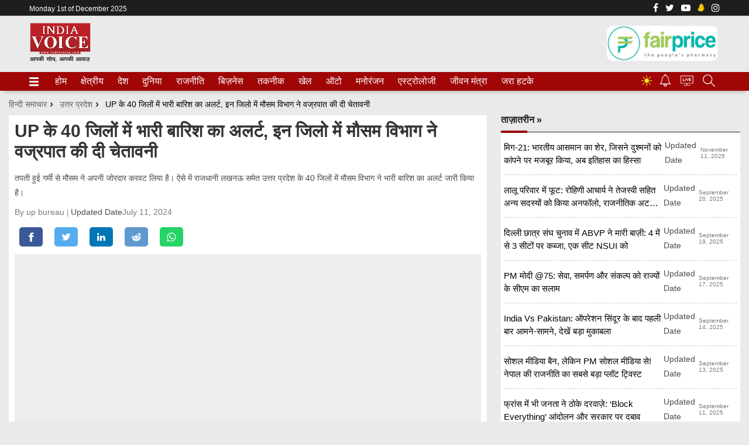

--- FILE ---
content_type: text/html; charset=UTF-8
request_url: https://indiavoice.com/heavy-rain-alert-in-40-districts-of-up/
body_size: 29136
content:
 <!doctype html><html ga-id="UA-86103465-1" lang="hi" id="master-cont"><head> <meta charset="utf-8"> <meta http-equiv="Content-Type" content="text/html; charset=utf-8" /><meta http-equiv="X-UA-Compatible" content="IE=edge,chrome=1"> <meta http-equiv="content-language" content="hi" /> <meta name="facebook-domain-verification" content="u8k035cosrl1m4z052eo6ycnlakdqj" /> <meta name="viewport" content="width=device-width,height=device-height,user-scalable=no,initial-scale=1.0,maximum-scale=1.0,minimum-scale=1.0">  <meta content="no-referrer-when-downgrade" name="referrer"> <title>UP के 40 जिलों में भारी बारिश का अलर्ट, इन जिलो में मौसम विभाग ने वज्रपात की दी चेतावनी | Heavy Rain Alert In 40 Districts Of Up - India Voice</title> <meta name="description" content="लखनऊ। तपती हुई गर्मी से मौसम ने अपनी जोरदार करवट लिया है। ऐसे में राजधानी लखनऊ समेत उत्तर प्रदेश के 40 जिलों में मौसम विभाग ने भारी बारिश का अलर्ट..." /> <meta name="keywords" content="अलर्ट जारी, कुशीनगर, बारिश के साथ वज्रपात की भी चेतावनी जारी, महाराजगंज, मौसम विभाग, मौसम विभाग ने भारी बारिश, राजधानी लखनऊ, उत्तर प्रदेश खबर, उत्तर प्रदेश ताज़ा खबर, uttar pradesh news, uttar pradesh breaking news," /> <meta name="news_keywords" content="अलर्ट जारी, कुशीनगर, बारिश के साथ वज्रपात की भी चेतावनी जारी, महाराजगंज, मौसम विभाग, मौसम विभाग ने भारी बारिश, राजधानी लखनऊ, उत्तर प्रदेश खबर, उत्तर प्रदेश ताज़ा खबर, uttar pradesh news, uttar pradesh breaking news," /> <link href="https://indiavoice.com/heavy-rain-alert-in-40-districts-of-up/" rel="canonical" /> <link href="https://indiavoice.com/heavy-rain-alert-in-40-districts-of-up/amp/" rel="amphtml"> <meta property="og:type" content="article"> <meta property="og:locale" content="hi_IN"> <meta property="og:site_name" content="India Voice"> <meta property="og:title" content="UP के 40 जिलों में भारी बारिश का अलर्ट, इन जिलो में मौसम विभाग ने वज्रपात की दी चेतावनी"> <meta property="og:description" content="लखनऊ। तपती हुई गर्मी से मौसम ने अपनी जोरदार करवट लिया है। ऐसे में राजधानी लखनऊ समेत उत्तर प्रदेश के 40 जिलों में मौसम विभाग ने भारी बारिश का अलर्ट जारी किया है। गुरुवार से फिर मानसून अपनी रफ्तार पकड़ेगा. उन्होंने कहा है कि राजधानी लखनऊ में अगले तीन दिनों तक बरसात का दौर जारी रह सकता है। आपको बता दें कि यूपी के 40&hellip;"> <meta property="og:url" content="https://indiavoice.com/heavy-rain-alert-in-40-districts-of-up/"> <meta name="twitter:card" content="summary_large_image" /> <meta name="twitter:site" content="@indiavoicenews" /> <meta name="twitter:creator" content="@indiavoicenews" /> <meta name="twitter:title" content="UP के 40 जिलों में भारी बारिश का अलर्ट, इन जिलो में मौसम विभाग ने वज्रपात की दी चेतावनी" /> <meta name="twitter:description" content="लखनऊ। तपती हुई गर्मी से मौसम ने अपनी जोरदार करवट लिया है। ऐसे में राजधानी लखनऊ समेत उत्तर प्रदेश के 40 जिलों में मौसम विभाग ने भारी बारिश का अलर्ट जारी किया है। गुरुवार से फिर मानसून अपनी रफ्तार पकड़ेगा. उन्होंने कहा है कि राजधानी लखनऊ में अगले तीन दिनों तक बरसात का दौर जारी रह सकता है। आपको बता दें कि यूपी के 40&hellip;" /> <meta name="twitter:url" content="https://indiavoice.com/heavy-rain-alert-in-40-districts-of-up/" /> <meta property="og:image" content="https://cdn.indiavoice.com/wp-content/uploads/2024/07/संगीत-सोम-का-बड़ा-आरोप-RLD-के-साथ-गठबंधन-से-फायदा-नही-35.jpg"> <meta name="twitter:image" content="https://cdn.indiavoice.com/wp-content/uploads/2024/07/संगीत-सोम-का-बड़ा-आरोप-RLD-के-साथ-गठबंधन-से-फायदा-नही-35.jpg" /> <meta property="og:image:width" content="auto" /> <meta property="og:image:height" content="auto" /> <meta name="robots" content="index, follow"> <meta content="#a00606" name="theme-color"> <meta content="yes" name="apple-mobile-web-app-capable"><meta content="black" name="apple-mobile-web-app-status-bar-style"> <meta http-equiv="x-dns-prefetch-control" content="on" /> <link rel="dns-prefetch" href="https://www.google-analytics.com/"> <link rel="search" href="https://indiavoice.com/search.xml" type="application/opensearchdescription+xml" title="India Voice"/> <link rel="alternate" type="application/rss+xml" title="RSS Feeds | Latest | India Voice" href="https://indiavoice.com/feed/" /> <link rel="shortcut icon" href="https://cdn.indiavoice.com/favicon.ico" /> <link rel="favicon" type="image/x-icon" href="https://cdn.indiavoice.com/favicon.ico" /> <link rel="apple-touch-icon-precomposed" sizes="76x76" href="https://cdn.indiavoice.com/assets/logo/logo_76X76.png"/> <link rel="apple-touch-icon-precomposed" sizes="120x120" href="https://cdn.indiavoice.com/assets/logo/logo_120X120.png"/> <link rel="apple-touch-icon-precomposed" sizes="152x152" href="https://cdn.indiavoice.com/assets/logo/192X192.png"/> <link rel="apple-touch-icon-precomposed" sizes="114x114" href="https://cdn.indiavoice.com/assets/logo/logo_114X114.png"/> <link rel="apple-touch-icon-precomposed" sizes="144x144" href="https://cdn.indiavoice.com/assets/logo/logo_144X144.png"/> <link rel="manifest" href="https://indiavoice.com/manifest.json"> <script type="application/ld+json">{"@context" : "https://schema.org", "@type" : "Organization", "name" : "India Voice","description": "India Voice: हिन्दी समाचार, Hindi News, Breaking News","address": {"@type": "PostalAddress","addressLocality": "C Block, Sector 63, Hazratpur Wajidpur, Uttar Pradesh","postalCode": "201301","streetAddress": "Noida, Uttar Pradesh"},"url" : "https://indiavoice.com/", "logo": "https://indiavoice.com/logo.png","sameAs" : ["https://www.facebook.com/IndiaVoiceNewsTV/", "https://twitter.com/indiavoicenews", "https://www.youtube.com/c/IndiaVoice"]}</script> <script type="application/ld+json">{"@context" : "https://schema.org", "@type" : "WebSite", "url" : "https://indiavoice.com/", "name" : "India Voice", "headline":"India Voice: हिन्दी समाचार, Hindi News, Breaking News","keywords":"India Voice, हिन्दी समाचार, Hindi News, Breaking News, India Voice news, latest news in hindi, national news, political news", "potentialAction": { "@type": "SearchAction", "target": "https://indiavoice.com/?s={query}", "query-input": "required name=query" }}</script> <script type="application/ld+json">{"@context":"https://schema.org","@type":"BreadcrumbList","itemListElement":[{"@type": "ListItem", "name": "India Voice", "position": 1, "item": "https://indiavoice.com/"}, { "@type": "ListItem", "name": "उत्तर प्रदेश", "position": 2, "item": "https://indiavoice.com/category/state-news/uttar-pradesh/" }, { "@type": "ListItem", "name": "UP के 40 जिलों में भारी बारिश का अलर्ट, इन जिलो में मौसम विभाग ने वज्रपात की दी चेतावनी", "position": 3}]}</script> <script type="application/ld+json"> { "@context": "https://schema.org", "@type": "NewsArticle", "mainEntityOfPage": { "@type": "WebPage", "@id": "https://indiavoice.com/heavy-rain-alert-in-40-districts-of-up/" }, "headline": "UP के 40 जिलों में भारी बारिश का अलर्ट, इन जिलो में मौसम विभाग ने वज्रपात की दी चेतावनी", "image":[ "https://cdn.indiavoice.com/wp-content/uploads/2024/07/संगीत-सोम-का-बड़ा-आरोप-RLD-के-साथ-गठबंधन-से-फायदा-नही-35.jpg" ], "datePublished":"2024-07-11T17:36:12+05:30", "dateModified": "2024-07-11T17:45:42+05:30", "author": { "@type": "Person", "name": "India Voice Team" }, "publisher":{ "@type":"Organization", "name":"India Voice", "logo": { "@type": "ImageObject", "url": "https://cdn.indiavoice.com/assets/logo/logo_120X120.png" } } } </script> <script>base_url = "https://indiavoice.com/";</script> <style>body,
html { background: #eaeaea;
}
.topnews-left-list.top-kharein li { margin-top: 0px; padding-bottom: 5px; padding-top: 5px;
}
.topnews-left-list.top-kharein li:last-child { border: 0px;
}
@font-face { font-family: "Noto Sans"; font-style: normal; font-weight: 400; font-display: swap; src: local("Noto Sans"), local("NotoSans"), format("woff2"); unicode-range: U+0900-097F, U+1CD0-1CF6, U+1CF8-1CF9, U+200C-200D, U+20A8, U+20B9, U+25CC, U+A830-A839, U+A8E0-A8FB;
}
:root { --arrow-typeface-primary: sans-serif;
}
.bg-gray { background: #fff;
}
._3jPwO { font-size: var(--arrow-fs-tiny); background: #1d1d1d; color: var(--arrow-c-light); display: -webkit-inline-box; display: inline-flex; -webkit-box-pack: center; justify-content: center; padding: 6px; -webkit-box-align: center; align-items: center; margin-right: 14px; font-weight: 700; flex-shrink: 0; font-family: var(--arrow-typeface-primary);
}
#breaking-news-container { overflow: hidden; max-width: 100%; margin: 0 auto;
}
.topnews-left-list li a h5,
.topnews-left-list li a span { font-size: 15px; font-weight: 400; line-height: 1.65; margin: auto; width: 100%;
}
@media screen and (min-width: 768px) { ._3jPwO { font-size: var(--arrow-fs-xs); padding: 6px 26px; }
}
._3oCVL { margin-right: 4px; width: 12px;
}
@media screen and (min-width: 768px) { ._3oCVL { margin-right: 12px; }
}
._14gDF { word-wrap: break-word; word-break: break-word; padding: 3px 0 var(--arrow-spacing-xxs) 0;
}
@media screen and (min-width: 1280px) { ._14gDF { padding: var(--arrow-spacing-s) 0 var(--arrow-spacing-s) 0; }
}
._2rn0h { display: -webkit-box; display: flex; margin-bottom: 8px; background: #f6eb17; -webkit-box-align: start; align-items: flex-start; overflow: hidden;
}
@media screen and (min-width: 768px) { ._2rn0h { -webkit-box-orient: horizontal; -webkit-box-direction: normal; flex-direction: row; -webkit-box-align: center; align-items: center; }
}
@-webkit-keyframes _2egNO { 0%, 5% { -webkit-transform: translateZ(0); transform: translateZ(0); } to { -webkit-transform: translate3d(-100%, 0, 0); transform: translate3d(-100%, 0, 0); }
}
@keyframes _2egNO { 0%, 5% { -webkit-transform: translateZ(0); transform: translateZ(0); } to { -webkit-transform: translate3d(-100%, 0, 0); transform: translate3d(-100%, 0, 0); }
}
._3UBaU { display: -webkit-box; display: flex; -webkit-animation: _2egNO var(--animation-speed) linear infinite; animation: _2egNO var(--animation-speed) linear infinite; -webkit-animation-delay: var(--animation-delay); animation-delay: var(--animation-delay);
}
._3UBaU:hover { -webkit-animation-play-state: paused; animation-play-state: paused;
}
._2sF3P { font-family: var(--arrow-typeface-primary); font-size: 16px; display: -webkit-box; display: flex; -webkit-box-align: center; align-items: center; color: var(--title-color); padding: 0 var(--arrow-spacing-m); font-weight: 500; line-height: normal;
}
.header-ads{ display: none;
}
@media screen and (min-width: 768px) { /* .header-ads { display: block; min-height: 72px; }*/ .header-ads img { float: right; } ._2sF3P { font-size: var(--arrow-fs-xs); padding: 0 var(--arrow-spacing-m); } .header-ads { display: block;
}
}
._2sF3P:before { position: relative; padding-right: 5px; content: "\25C9 "; bottom: -1px; line-height: 12px; color: var(--arrow-c-brand1); font-size: var(--arrow-fs-tiny);
}
._1ex72 { --animation-speed: calc(var(--items) * 8s); --animation-delay: 2s; display: -webkit-box; display: flex; overflow: hidden; white-space: nowrap;
}
@media (min-width: 992px) { ._1ex72:hover ._3UBaU { -webkit-animation-play-state: paused; animation-play-state: paused; }
}
@media (min-width: 992px) { ._1ex72 { --animation-speed: calc(var(--items) * 8s); }
}
._1qR_G { display: -webkit-box; display: flex; -webkit-box-pack: end; justify-content: flex-end;
}
._1qR_G:last-child { margin-right: 0;
}
._3mdTw { margin-right: 12px; position: relative;
}
._3mdTw:after { content: ""; position: absolute; top: 50%; height: 10px; right: -12px; -webkit-transform: translate(-50%, -50%); transform: translate(-50%, -50%);
}
._3mdTw:last-child { margin-right: 0;
}
._3mdTw:last-child:after,
._3nHrX { border: none;
}
._3nHrX { background: 0 0; cursor: pointer; padding: 0;
}
._3nHrX:focus { outline: 0;
}
._1auir { display: -webkit-box; display: flex; -webkit-box-align: center; align-items: center;
}
@media (max-width: 992px) { ._1auir .qt-search-forms { display: none; }
}
._6HVbn { -webkit-box-align: center; align-items: center; -webkit-transition: visibility 0s, opacity 0.5s linear; transition: visibility 0s, opacity 0.5s linear; position: absolute; right: 0; display: -webkit-box; display: flex; min-width: 300px; background-color: var(--arrow-c-light);
}
.qt-search__form-input:focus { border: 1px solid var(--arrow-c-light);
}
._1hTN3 { border: none; padding: 5px; box-shadow: none; font-family: var(--arrow-typeface-primary); height: 28px; width: 100%; font-size: var(--arrow-fs-tiny);
}
._1hTN3:focus { outline: 0;
}
._2gGAv { background-color: var(--arrow-c-light); line-height: 0; padding: 5px 10px; border: 1px solid var(--arrow-c-light);
}
.jGcpA { display: -webkit-box; display: flex; -webkit-box-align: center; align-items: center; border-bottom: none; border-bottom: 1px solid var(--arrow-c-invert-mono3);
}
._2v67N { cursor: pointer; align-self: center;
}
._AFsg { width: 100%;
}
._2b58V { max-width: var(--container-width); margin: auto; padding: 12px; display: -webkit-box; display: flex; -webkit-box-align: center; align-items: center; position: relative;
}
._3RhzK { -webkit-box-flex: 1; flex: 1;
}
._3RhzK img { width: 49px; height: auto;
}
._3t_tR { -webkit-box-flex: 20%; flex: 20%; -webkit-box-pack: end; justify-content: flex-end;
}
._3t_tR { display: -webkit-box; display: flex; -webkit-box-align: center; align-items: center;
}
._3t_tR,
.fAFKA { display: flex; padding-left: 12px;
}
@media only screen and (min-width: 992px) { ._3t_tR, .fAFKA { display: none; } ._2b58V { padding: 12px 0; } ._3RhzK img { width: 105px; }
}
._3seSI { background-color: transparent; border: 0; box-shadow: none; margin-right: 4px; cursor: pointer; padding: 0; margin-top: 8px;
}
._3seSI:focus { outline: 0;
}
._1BPMp { background-color: var(--arrow-c-brand2); display: block; margin-bottom: 3px; height: 3px; width: 16px; -webkit-transition: all 0.1s ease-in; transition: all 0.1s ease-in; border-radius: 2px;
}
._3seSI._2Fhx0 span:first-child { -webkit-transform: translateY(6px) rotate(45deg); transform: translateY(6px) rotate(45deg);
}
._3seSI._2Fhx0 span:nth-child(2) { opacity: 0;
}
._3seSI._2Fhx0 span:nth-child(3) { -webkit-transform: translateY(-6px) rotate(-45deg); transform: translateY(-6px) rotate(-45deg);
}
.KqOq9 { box-shadow: 0 8px 6px -6px rgba(0, 0, 0, 0.24); border-top: 1px solid var(--arrow-c-mono6);
}
@-webkit-keyframes _23j6u { 0% { opacity: 1; -webkit-transform: translate3d(0, -10px, 0); transform: translate3d(0, -10px, 0); } to { opacity: 1; -webkit-transform: translateZ(0); transform: translateZ(0); }
}
@keyframes _23j6u { 0% { opacity: 1; -webkit-transform: translate3d(0, -10px, 0); transform: translate3d(0, -10px, 0); } to { opacity: 1; -webkit-transform: translateZ(0); transform: translateZ(0); }
}
@-webkit-keyframes _3OTas { 0% { opacity: 0.5; -webkit-transform: translate3d(20px, 0, 0); transform: translate3d(20px, 0, 0); } to { opacity: 1; -webkit-transform: translateZ(0); transform: translateZ(0); }
}
@keyframes _3OTas { 0% { opacity: 0.5; -webkit-transform: translate3d(20px, 0, 0); transform: translate3d(20px, 0, 0); } to { opacity: 1; -webkit-transform: translateZ(0); transform: translateZ(0); }
}
.Rtukq { max-width: var(--container-width); margin: auto; -webkit-box-pack: justify; justify-content: space-between; padding: 0 12px; position: relative;
}
.Rtukq,
.x0CG4 { display: -webkit-box; display: flex; -webkit-box-align: center; align-items: center;
}
.x0CG4 { list-style: none; -webkit-box-pack: center; justify-content: center; white-space: nowrap; text-align: center;
}
._1ylCI { font-size: var(--arrow-fs-xs); font-family: var(--arrow-typeface-primary); display: inline-block; margin-right: 24px; line-height: normal; font-weight: var(--arrow-fw-bold); color: var(--arrow-c-brand2); cursor: pointer; border-bottom: 2px solid var(--arrow-c-light);
}
._1ylCI:first-child:hover { border-bottom: 2px solid var(--arrow-c-light);
}
.x0CG4::-webkit-scrollbar { width: 0; height: 0; z-index: 9;
}
.x0CG4::-webkit-scrollbar-thumb { background: var(--arrow-c-light); border-radius: 0;
}
._3hUEZ { color: var(--arrow-c-brand2); display: block; padding: 7px 0; width: 88%; transition: 0.5s;
}
._3hUEZ:hover{	text-decoration: underline;
}
._2S3W_ ._3hUEZ { color: var(--dark-blue); padding: 8px 16px;
}
.IDuCZ { display: -webkit-box; display: flex; -webkit-box-align: center; align-items: center; overflow: auto; margin-right: 0;
}
.IDuCZ::-webkit-scrollbar { width: 0; height: 0;
}
.IDuCZ::-webkit-scrollbar-thumb { background: var(--white); border-radius: 0;
}
._2S3W_ { position: absolute; background-color: var(--arrow-c-invert-mono1); -webkit-animation: _23j6u 0.5s; animation: _23j6u 0.5s; text-align: left; box-shadow: 0 8px 16px 0 rgba(0, 0, 0, 0.2); z-index: 999; min-width: 232px; padding: 10px 0; display: none;
}
._1iRBH { border-bottom: 2px solid var(--arrow-c-brand1);
}
._1omMT { background-color: var(--arrow-c-invert-mono1);
}
._1omMT { min-width: 232px; line-height: 1.2; display: -webkit-box; display: flex; -webkit-box-pack: justify; justify-content: space-between; -webkit-box-align: center; align-items: center;
}
._34l4k,
.chide,
#header .header--topbar { display: none;
}
@media only screen and (min-width: 992px) { ._34l4k, #header .header--topbar { display: block; } .IDuCZ { margin-right: 24px; } .Rtukq { padding: 0; }
}
@media only screen and (max-width: 768px) { ._2S3W_ { left: 0; right: 0; box-shadow: 0 1px 5px 0 rgba(0, 0, 0, 0.2); }
}
._25G2v { position: relative;
}
@media only screen and (max-width: 768px) { .Vtlt0n2 .top-kharein-new li a { font-weight: 700 !important; font-size: 15px !important; } ._25G2v { position: relative; height: 100vh; }
}
._222Li { list-style: none; display: -webkit-box; display: flex; -webkit-box-align: center; align-items: center; flex-wrap: wrap; line-height: normal; -webkit-box-pack: center; justify-content: center;
}
._27L4a { padding-right: 16px; margin-bottom: 16px;
}
@media only screen and (min-width: 992px) { ._3F4ka { -webkit-box-pack: end; justify-content: end; margin-top: 0; justify-content: left !important; } ._222Li { -webkit-box-pack: start; justify-content: flex-start; }
}
@media(max-width:576px){
.size_728x90 .textContainer { padding: 10px 8px !important; left: 0; text-align: left; font-weight: bold;
}
.size_728x90 .textContainer strong { font-size: 58% !important; color: #003580;
}
.size_728x90 .textContainer span { font-size: 45% !important; text-shadow: 1px 1px 1px #676767;
}
}
a,
b,
body,
center,
div,
figcaption,
figure,
footer,
form,
h1,
h2,
h3,
h4,
h5,
h6,
header,
html,
img,
li,
nav,
p,
q,
s,
section,
span,
tr,
u,
ul,
var { margin: 0; padding: 0; border: 0; font-size: 100%; font: inherit; vertical-align: baseline;
}
figcaption,
figure,
footer,
header,
nav,
section { display: block;
}
[hidden] { display: none;
}
body { line-height: 1;
}
ul { list-style: none;
}
q { quotes: none;
}
q:after,
q:before { content: ""; content: none;
}
:root { --arrow-c-brand1: #ff214b; --arrow-c-brand2: #1bbb87; --arrow-c-brand3: #6fe7c0; --arrow-c-brand4: #f6f8ff; --arrow-c-accent1: #2fd072; --arrow-c-accent2: #f5a623; --arrow-c-accent3: #f81010; --arrow-c-mono1: #000; --arrow-c-mono2: rgba(0, 0, 0, 0.9); --arrow-c-mono3: rgba(0, 0, 0, 0.7); --arrow-c-mono4: rgba(0, 0, 0, 0.6); --arrow-c-mono5: rgba(0, 0, 0, 0.3); --arrow-c-mono6: rgba(0, 0, 0, 0.2); --arrow-c-mono7: rgba(0, 0, 0, 0.1); --arrow-c-invert-mono1: #fff; --arrow-c-invert-mono2: hsla(0, 0%, 100%, 0.9); --arrow-c-invert-mono3: hsla(0, 0%, 100%, 0.7); --arrow-c-invert-mono4: hsla(0, 0%, 100%, 0.6); --arrow-c-invert-mono5: hsla(0, 0%, 100%, 0.3); --arrow-c-invert-mono6: hsla(0, 0%, 100%, 0.2); --arrow-c-invert-mono7: hsla(0, 0%, 100%, 0.1); --arrow-c-dark: #0d0d0d; --arrow-c-light: #fff; --arrow-spacing-xxs: 4px; --arrow-spacing-xs: 8px; --arrow-spacing-s: 12px; --arrow-spacing-m: 16px; --arrow-spacing-l: 24px; --arrow-spacing-xl: 32px; --arrow-fs-tiny: 14px; --arrow-fs-xs: 16px; --arrow-fs-s: 18px; --arrow-fs-m: 20px; --arrow-fs-l: 24px; --arrow-fs-xl: 26px; --arrow-fs-xxl: 30px; --arrow-fs-huge: 20px; --arrow-fs-big: 40px; --arrow-fs-jumbo: 54px; --arrow-typeface-primary: sans-serif; --arrow-typeface-secondary: sans-serif; --arrow-lh-1: 1; --arrow-lh-2: 1.2; --arrow-lh-3: 1.3; --arrow-lh-4: 1.4; --arrow-lh-5: 1.5; --arrow-fw-light: 300; --arrow-fw-normal: 400; --arrow-fw-semi-bold: 600; --arrow-fw-bold: 700; --light-border: var(--arrow-c-invert-mono7); --dark-border: var(--arrow-c-mono7); --fallback-img: #e8e8e8;
}
.arrow-component { font-family: var(--arrow-typeface-primary); font-weight: var(--arrow-fw-normal); text-rendering: optimizeLegibility; -webkit-font-smoothing: antialiased; -moz-osx-font-smoothing: grayscale; -moz-font-feature-settings: "liga" on;
}
.arrow-component h1,
.arrow-component h2,
.arrow-component h3,
.arrow-component h4,
.arrow-component h5,
.arrow-component h6,
.arrow-component ul,
h2.td-page-title,
h3.td-page-title { font-family: var(--arrow-typeface-primary);
}
.arrow-component li,
.arrow-component p { font-size: var(--arrow-fs-xs); line-height: var(--arrow-lh-1);
}
.arrow-component figure { margin: 0; padding: 0;
}
.arrow-component h1 { font-size: var(--arrow-fs-huge); font-weight: var(--arrow-fw-bold); font-stretch: normal; font-style: normal; line-height: var(--arrow-lh-3); letter-spacing: normal;
}
@media only screen and (min-width: 768px) { .arrow-component h1 { font-size: var(--arrow-fs-big); }
}
.arrow-component h2 { font-size: var(--arrow-fs-l); font-weight: var(--arrow-fw-bold); font-stretch: normal; font-style: normal; line-height: var(--arrow-lh-3); letter-spacing: normal;
}
@media only screen and (min-width: 768px) { .arrow-component h2 { font-size: var(--arrow-fs-huge); }
}
.arrow-component h3 { font-size: var(--arrow-fs-m); font-weight: var(--arrow-fw-bold); font-stretch: normal; font-style: normal; line-height: var(--arrow-lh-3); letter-spacing: normal;
}
@media only screen and (min-width: 768px) { .arrow-component h3 { font-size: var(--arrow-fs-l); }
}
.arrow-component h4,
h2.td-page-title,
h3.td-page-title { font-size: var(--arrow-fs-s); font-weight: var(--arrow-fw-bold); font-stretch: normal; font-style: normal; line-height: var(--arrow-lh-3); letter-spacing: normal;
}
@media only screen and (min-width: 768px) { .arrow-component h4, h2.td-page-title, h3.td-page-title { font-size: var(--arrow-fs-m); }
}
.arrow-component h5 { font-size: var(--arrow-fs-xs); font-weight: var(--arrow-fw-bold); font-stretch: normal; font-style: normal; line-height: var(--arrow-lh-3); letter-spacing: normal;
}
@media only screen and (min-width: 768px) { .arrow-component h5 { font-size: var(--arrow-fs-s); }
}
.arrow-component h6 { font-size: var(--arrow-fs-xs); font-weight: var(--arrow-fw-bold); line-height: var(--arrow-lh-3);
}
.arrow-component h6,
.arrow-component p { font-stretch: normal; font-style: normal; letter-spacing: normal;
}
.arrow-component p { font-size: var(--arrow-fs-m); font-weight: 400; line-height: var(--arrow-lh-5); font-family: var(--arrow-typeface-secondary);
}
.arrow-component.full-width-with-padding { margin-left: auto; margin-right: auto; padding: unset; padding: 0;
}
.p-alt { font-size: var(--arrow-fs-xs); font-weight: 400; font-stretch: normal; font-style: normal; line-height: var(--arrow-lh-5); letter-spacing: normal;
}
:root { --arrow-typeface-primary: Noto Sans, sans-serif; --arrow-typeface-secondary: Noto Sans, sans-serif; --container-width: 1180px; --wrapper-width: 1250px; --arrow-c-brand1: #f7863f; --arrow-c-brand2: #333; --classic-red: red; --content-color: #4c4c4c; --blue-light: #f3f9fd; --dark-blue: #00456e; --gray-bg: #f7f7f7; --zIndexBasic: 1; --arrow-lh-3: 1.45; --arrow-fs-big: 36px; --bgGradient: linear-gradient(180deg, transparent, #000 80%); --arrow-c-mono1: #0d0d0d; --arrow-c-mono2: #333; --arrow-c-mono3: #636363; --arrow-c-mono4: #797979; --arrow-c-mono5: #d1d1d1; --arrow-c-mono6: #e9e9e9; --arrow-c-mono7: #f9f9f9; --arrow-c-invert-mono1: #f9f9f9; --arrow-c-invert-mono2: #e9e9e9; --arrow-c-invert-mono3: #d1d1d1; --arrow-c-invert-mono4: #797979; --arrow-c-invert-mono5: #636363; --arrow-c-invert-mono6: #333; --arrow-c-invert-mono7: #0d0d0d;
}
a { text-decoration: none; font-weight: 400;
}
.container { max-width: 1000px; margin: 0 auto; padding: 0 16px;
}
._3V8Vu { max-width: var(--wrapper-width); margin: auto; padding: 0 12px 18px;
}
._3V8Vu .first-card figure { margin-bottom: 12px;
}
@media (min-width: 992px) { ._3V8Vu { padding-bottom: 18px; }
}
.BE_lo { margin: 0;
}
@media (min-width: 992px) { .BE_lo { display: grid; grid-template-columns: repeat(12, 1fr); grid-column-gap: var(--arrow-spacing-xs); margin: 0; -webkit-box-align: start; align-items: flex-start; }
}
.EBk-T { grid-column: 1/6;
}
.Vtlt0 { grid-column: 6/9;
}
.EBk-T70 { grid-column: 1/10;
}
.EBk-T20_1 { grid-column: 1/4;
}
.EBk-T20_2 { grid-column: 4/7;
}
.EBk-T20_3 { grid-column: 7/10;
}
.EBk-T50 { grid-column: 1/7;
}
.EBk-T30_1 { grid-column: 1/5;
}
.EBk-T30_2 { grid-column: 5/9;
}
.HDAiz30_3 { grid-column: 9/13; display: -webkit-box; display: flex; -webkit-box-orient: vertical; -webkit-box-direction: normal; flex-direction: column;
}
.HDAiz50 { grid-column: 7/13; display: -webkit-box; display: flex; -webkit-box-orient: vertical; -webkit-box-direction: normal; flex-direction: column;
}
.HDAiz30 { grid-column: 10/13; display: -webkit-box; display: flex; -webkit-box-orient: vertical; -webkit-box-direction: normal; flex-direction: column;
}
.HDAiz { grid-column: 9/13; display: -webkit-box; display: flex; -webkit-box-orient: vertical; -webkit-box-direction: normal; flex-direction: column;
}
@media (min-width: 992px) { .HDAiz, .HDAiz30 { display: block; }
}
@media only screen and (min-width: 992px) { ._16uL1 { display: grid; grid-template-columns: 8fr 4fr; grid-gap: 24px; }
}
._1_9V0 { margin-bottom: 18px;
}
._1_9V0 { text-align: center;
}
.lead-story { overflow: hidden;
}
.lead-story .lstory-top { position: relative;
}
figure { display: block;
}
.lead-story .lstory-top figcaption { background: -webkit-linear-gradient(top, transparent 10%, #000 60%); padding-top: 22px; bottom: 0; left: 0; width: 100%; text-align: center; padding-bottom: 20px;
}
.lead-story .lstory-top figcaption { font-weight: 700; text-transform: uppercase;
}
.lead-story .lstory-top figcaption { position: absolute;
}
.lead-story { background: #f3f3f3;
}
.lead-story .lstory-top figcaption h1 { padding: 5px 10px; font-style: normal; font-weight: 400; text-transform: none; font-size: 14px; line-height: 25px; color: #fff;
}
.lead-story .lstory-top figcaption h3 { padding: 6px; font-size: 14px; line-height: 25px; font-style: normal; font-weight: 400; text-transform: none; color: #fff;
}
.topnews-left-list li { margin: 6px 12px 0 8px; border-bottom: 1px dashed #ccc;
}
.topnews-left-list li a { display: block; font-weight: 700; color: #000; padding: 5px 8px 2px;
}
.topnews-left-list li figure { width: 80px; max-height: 53px; margin-right: 15px; flex-shrink: 0;
}
figure { line-height: 0; position: relative;
}
figure img { width: 100%; max-height: 100%;
}
.topnews-left-list li a h2 { font-size: 17px; font-weight: 600; line-height: 1.45; margin: auto; width: 100%; height: auto; overflow: hidden; transition: 0.5s;
}
.topnews-left-list li a h2:hover{	text-decoration: underline;	text-decoration-color: #a00606;
}
.globalhd { border-bottom: 1px solid #1d1d1d; padding-bottom: 12px; position: relative; margin-top: 20px;
}
.globalhd h2 { color: #111; font-size: 20px; font-weight: 700; line-height: 28px; flex-shrink: 0; margin-right: 20px; text-transform: uppercase;
}
.globalhd h2 a,
.globalhd h4 a,
.globalhd h5 a { color: #1d1d1d; font-weight: 700;
}
.globalhd:after { content: ""; width: 45px; height: 4px; position: absolute; bottom: -2px; left: 0; background: #a00606;
}
.top-kharein li { font-size: 14px; line-height: 1.45; border-bottom: 1px dashed #ccc; padding: 12px 0; height: auto; overflow: hidden;
}
.top-kharein li a { color: #000; line-height: 1.65; font-size: 14px;
}
.truncate { width: 120px; white-space: nowrap; overflow: hidden; text-overflow: ellipsis;
}
@media only screen and (min-width: 992px) { .truncate { width: 500px; } .globalhd { margin-top: 0; }
}
.fftopstory { height: 301px; overflow: hidden;
}
.dis_none { display: none;
}
#rect4 { fill: #ff0000; fill-opacity: 1;
}
#path4156 { fill: #ffffff; fill-opacity: 1; fill-rule: nonzero; stroke: none;
}
.ffpbkn { margin: 10px 0;
}
@keyframes pcload { 0% { left: 0; } 100% { left: 110%; }
}
.placeholder { margin: 0; width: 100%; height: 300px; background-color: #eee; position: relative; overflow: hidden;
}
.placeholder:before { content: " "; position: absolute; top: 0; right: 0; bottom: 0; z-index: 1; width: 500%; margin-left: -250%; background: linear-gradient(to right, rgba(255, 255, 255, 0) 46%, rgba(255, 255, 255, 0.35) 50%, rgba(255, 255, 255, 0) 54%) 50% 50%;
}
.lstory-top img { height: 100%;
}
#renderLiveTVContent iframe { margin-top: 0;
}
#renderLiveTVContent iframe,
.story-container iframe { width: 100%; height: 35vh;
}
.topnews-left-list .top-kharein{	padding: 10px 0;
}
@media only screen and (min-width: 550px) { #renderLiveTVContent iframe, .story-container iframe { min-height: 300px; height: 50vh; } .topnews-left-list li{ margin: 6px 5px 0 5px; } .topnews-left-list li a{ padding: 5px 0 2px; display: flex; align-items: center; } .three-col-fourteen-stories._3V8Vu{ padding: 0 5px 18px; } .topnews-left-list li a{ display: flex; }
}
@media only screen and (min-width: 992px) { #renderLiveTVContent iframe, .story-container iframe { height: 380px; margin-bottom: 0px; }
}
@media (max-width: 768px) { ._2rn0h { align-items: center !important; } ._2sF3P { font-size: 12px !important; }
}
@keyframes animate { 0%, 100% { transform: scale(0.9); } 50% { transform: scale(1.1); }
}
.update-date span{ font-weight: normal !important; font-size: 10px;
}
.update-date .entry-date{
font-weight: normal !important; font-size: 10px
}</style> <script>function swapMenu(id){if(document.getElementById(id).style.display=='flex'){document.getElementById(id).style.display="none";document.getElementById('parent_'+id).className="_3seSI";}else{document.getElementById(id).style.display="flex";document.getElementById('parent_'+id).className="_3seSI _2Fhx0";}}function swapSearch(id=''){if(document.getElementById(id).style.display=='flex'){document.getElementById(id).style.display="none";}else{document.getElementById(id).style.display="flex";}}</script> <style>:root { --arrow-c-brand1: #a00606;
}
._1ylCI { border-bottom: 0px solid #5f5f5f; color: #fff;
}
._3hUEZ { color: #fff;
}
._1BPMp { background-color: #fff;
}
.KqOq9 { background-color: #a00606;
}
.pp-search svg { width: 27px; margin-top: -3px;
}
.pp-search { display: flex; align-items: center;
}
.pp-search svg { width: 21px; fill: #fff;
}
.pp-livetv a svg { width: 22px; fill: #fff; stroke: #fff; stroke-width: 0.01; stroke-miterlimit: 10;
}
.pp-notification { position: relative;
}
.pp-notification a svg { width: 20px; color: #fff; fill: #fff; top: 5px; stroke-width: 0.34; stroke-miterlimit: 10;
}
.pp-livetv,
.pp-notification,
.pp-search { padding: 0 8px;
}
header .fixed-nav { position: fixed; top: 0; width: 100%; z-index: 9999; transition: all 0.5s; -webkit-transition: all 0.5s; margin-top: 0;
}
.EBk-T2 { grid-column: 4/8;
}
.HDAiz { grid-column: 10/14;
}
.Vtlt0n { grid-column: 1/4;
}
.Vtlt0n2 { grid-column: 8/10;
}
.top-kharein-new li { padding: 5px;
}
.top-kharein-new li a { line-height: normal; font: 400 14px/24px "Noto Sans", sans-serif; transition: 0.5s; padding: 0 10px;
}
.top-kharein-new li a:hover{	text-decoration: underline;	text-decoration-color: #a00606;
}
.Vtlt0n2 .top-kharein-new li { line-height: 12px; padding: 4px 0; max-height: 43px;
}
.Vtlt0n2 .top-kharein-new li:first-child { margin-top: 15px;
}
.Vtlt0n2 .top-kharein-new li a { font-weight: 300; font-size: 14px;
}
.topnews-left-list li a h2 { font-size: 12px; line-height: 1.5;
}
._3V8Vu .first-card figure { margin-bottom: 13px;
}
.topnews-left-list li a span { font-size: 15px; font-weight: 500; line-height: 1.5;
}
.second-card img { width: 100%;
}
@media screen and (max-width: 992px) { .Vtlt0n2 .top-kharein-new li { line-height: 1.5; padding: 6px 0; max-height: 100px; height: auto; } h1.headline-m_headline__3_NhV, .arrow-component h4 { font-size: var(--arrow-fs-xs) !important; font-weight: var(--arrow-fw-normal) !important; } .pp-livetv a svg, .pp-notification a svg, .pp-search svg { color: #012765; fill: #012765; } ._1qR_G { display: none; } ._1hTN3 { z-index: 99; } #searchBox1 { width: 100%; } .second-card, .third-card { margin-top: 10px; } .fixed-image img, .mixed-content .lstory-top img { height: auto !important; }
}
.ePaperBanner { width: 100%; margin-top: 15px; height: 91px;
}
footer ._3F4ka ._1qR_G { display: -webkit-box; display: flex;
}
.ellipsis2row,
.topnews-left-list li a span { overflow: hidden; text-overflow: ellipsis; display: -webkit-box; -webkit-line-clamp: 2; -webkit-box-orient: vertical;
}
.story-element ul { list-style: disc; padding-left: 30px;
}
.bg-gray.story-container figure { margin-bottom: 20px;
}
@media(max-width:600px){ .first-card{ margin-top: 20px; }
}</style> <script>document.onkeydown=function(e){if((e=e||window.event).ctrlKey)switch(e.which||e.keyCode){case 83:case 87:case 17:case 117:case 85:case 65:case 97:case 67:case 99:e.preventDefault(),e.stopPropagation()}},document.onselectstart=new Function("return false");</script>  <script async src="https://www.googletagmanager.com/gtag/js?id=G-DHX52TSD2H"></script> <script> window.dataLayer = window.dataLayer || []; function gtag(){dataLayer.push(arguments);} gtag('js', new Date()); gtag('config', 'G-DHX52TSD2H'); </script> <script> (adsbygoogle = window.adsbygoogle || []).push({ google_ad_client: "ca-pub-3044892672030922", enable_page_level_ads: true, overlays: {bottom: true} }); </script> <script>var element = document.getElementById("master-cont");
function themeswitcher() { const d = new Date(); d.setTime(d.getTime() + (0.5 * 24 * 60 * 60 * 1000)); let expires = "expires="+d.toUTCString(); if(element.classList.contains("darktheme")) { element.classList.remove("darktheme"); document.cookie = "darktheme=2" + ";" + expires + ";path=/"; } else { element.classList.add("darktheme"); document.cookie = "darktheme=1" + ";" + expires + ";path=/"; }
}
function getCookie(cname) { let name = cname + "="; let ca = document.cookie.split(';'); for(let i = 0; i < ca.length; i++) { let c = ca[i]; while (c.charAt(0) == ' ') { c = c.substring(1); } if (c.indexOf(name) == 0) { return c.substring(name.length, c.length); } } return "";
}
function autoloadthemeswitcher(){ var ccv = getCookie('darktheme'); if (ccv == 1) {element.classList.add("darktheme");} else if(ccv == 2){element.classList.remove("darktheme");} else {var d = new Date();var n = d.getHours();if(n > 18 || (n < 5 & n >= 0)) {element.classList.add("darktheme");} else {element.classList.remove("darktheme");}}
}
// autoloadthemeswitcher();</script><style>.pp-darktheme a{font-size: 25px;color: #f6ea18;margin-right: 3px;}
.pp-darktheme a .pp-darktheme-light{font-size: 26px;margin-right: 0px;}
.topnews-left-list li figure { overflow:hidden;}
@media screen and (max-width: 992px) {.pp-darktheme a{color:#012765;}.darktheme .pp-darktheme a {color: #b99609;}}
.darktheme header{background:#eaeaea}
.darktheme ._2rn0h{background: #ba9608;}
.darktheme .KqOq9 {background-color: #5f5f5f;}
.darktheme #header .header--topbar{background: #333;}
.darktheme .pp-darktheme-dark, .pp-darktheme-light{display:none;}
.darktheme .pp-darktheme-light, .pp-darktheme-dark{display:inline-block;}
.darktheme .bg-gray , .darktheme .lead-story, .darktheme .video-container-inner{background: #5f5f5f; color:#fff;}
.darktheme body, html.darktheme {background: #3e3e3e;color:#fff;}
.darktheme .globalhd h2 a, .darktheme .globalhd h4 a, .darktheme .globalhd h5 a, .darktheme .top-kharein li a, .darktheme .topnews-left-list li a, .darktheme .headline-m_dark__en3hW, .darktheme p, .darktheme ._3FVgw{color: #ffffff !important;}
.darktheme .top-kharein li {border-bottom: 1px dashed #9e9e9e;}
.darktheme .globalhd {border-bottom: 1px solid #9e9e9e;}
.darktheme .readmore {color:#000 !important;}
.darktheme .placeholder {background-color: #9e9e9e;}
.darktheme .eng_title small, .darktheme ._1MPIF, .darktheme ._2GrFF, .darktheme ._27z4Y a, .darktheme ._27z4Y:after {color: #9e9e9e !important;}
.darktheme .story-element-file-attachment, .darktheme .story-element-file-attachment p, .darktheme ._1X7yE .story-element-jsembed, .darktheme ._1X7yE .story-element-polltype, .darktheme ._1X7yE .story-element-text, .darktheme ._1X7yE .story-element-youtube-video, .darktheme .author_content ul li a {color:#fff !important}
.blink_me {animation: blinker 2s linear infinite;}
@keyframes blinker { 50% { opacity: 0; }
}
._34l4k i.fa { color: #fff; font-size: 16px;
}
.hompage_marque{
background: #000; display: flex; /* flex-direction: column; */ justify-content: center; align-items: self-end; padding: 4px !important; margin-bottom: 30px;
}
.hompage_marque ul{ display: flex; align-items: center; flex-wrap: wrap; justify-content: center; width: 100%;
}
.hompage_marque ul li{ width: calc(100% / 7.2); max-width: 100%;
}
.hompage_marque ul li a img{ width: 35px;
}
.hompage_marque ul li a {
display: flex; align-items: center; justify-content: center; align-items: center; /* width: fit-content; */ padding: 5px 10px; /* width: fit-content; */ margin: 0 5px;
}
.hompage_marque ul li a p{ color: #fff; font-size: 12px; margin-top: 0 !important;
}
.hide-box{ display: none;
}
.hide-box.active{ display: block;
}
.add-more-btn{ background: #a00606; outline: none; border: none; padding: 0 15px; color: #fff; font-size: 30px;
}
.add_header_box{ width: 100%; height: 100%; display: flex; justify-content: center; align-items: center; padding: 10px 0; display: none;
}
.title_kh{ display: none;
}
@media(max-width:991px){ .hompage_marque ul li { width: calc(100% / 5.2); max-width: 100%;
}
}
@media(max-width:768px){ .hompage_marque ul li { width: calc(100% / 4); max-width: 100%; width: 24%;
}
.hompage_marque{ flex-direction: column;
}
}
@media(max-width:600px){ .hompage_marque ul{ display: flex; align-items: center; flex-wrap: nowrap; justify-content: flex-start; overflow: hidden; overflow-x: scroll; } .hompage_marque ul li { width: calc(100% / 4); max-width: 100%; width: 100%; padding: -2px 30px !important; margin: 0 5px;
} .hompage_marque ul li a{
/* flex-direction: column;*/ justify-content: flex-start; font-size: 14px; width: max-content; padding: 3px 10px; } .hompage_marque ul li a p{ margin: 0; font-size: 16px; } .hompage_marque ul li a img { width: 30px; display: none;
}
.hide-box { display: block;
}
.add-more-btn{ display: none;
}
.add_header_box{ display: flex;
}
.hompage_marque{ flex-direction: row;
}
.title_kh{ display: block; background: #a00606; height: 100%; padding: 5px 10px; color: #fff; font-weight: 700; margin-top: 0 !important;
}
}
@media(max-width:500px){ .hompage_marque ul li {
}
}
@media(max-width:425px){ .hompage_marque ul li a{
/* flex-direction: column;*/ } .hompage_marque ul li a p{ margin: 0; }
}
@media(max-width:375px){ .hompage_marque ul li {
}
}</style></head><body> <header id="header"> <div class="header--topbar" style="height: 26px;border-bottom: solid 1px #3e3e3e;background: #1d1d1d;"> <div class="_2b58V Rtukq" style="padding-top:5px;max-width: var(--container-width);margin: auto;font-size: 12px;font-family: sans-serif; color: #fff;"> <div class="IDuCZ"> <ul class="header--topbar-info nav"> <li>Monday 1st of December 2025 </li> </ul> </div> <div class="_34l4k"> <ul class="_1qR_G"><li class="_3mdTw"><a href="https://www.facebook.com/IndiaVoiceNewsTV/" target="_blank" rel="noopener noreferrer" title="India Voice Facebook"><i class="fa fa-facebook"></i></a></li><li class="_3mdTw"><a href="https://twitter.com/indiavoicenews" target="_blank" rel="noopener noreferrer" title="India Voice Twitter"><i class="fa fa-twitter"></i></a></li><li class="_3mdTw"><a href="https://www.youtube.com/c/IndiaVoice" target="_blank" rel="noopener noreferrer" title="India Voice Youtube"><i class="fa fa-youtube-play"></i></a></li><li class="_3mdTw"><a href="https://www.kooapp.com/profile/Indiavoicenews" target="_blank" rel="noopener noreferrer" title="India Voice koo"><img src="https://cdn.indiavoice.com/assets/images/koo-f.svg" style="width:12px"></a></li><li class="_3mdTw"><a href="https://www.instagram.com/indiavoicenews" target="_blank" rel="noopener noreferrer" title="India Voice Instagram"><i class="fa fa-instagram"></i></a></li></ul> </div> </div> </div> <div class="_2b58V"> <div class="_3RhzK"><a href="https://indiavoice.com/" title="India Voice"><img src="https://cdn.indiavoice.com/logo.png" alt="India Voice" width="105" height="68"/></a></div> <div class="header-ads"> <div class="custom-ads imgmax"><a href="https://fairpricepharmacy.in/" target="_blank" title="Fair Price Pharmacy"><img src="/wp-content/themes/rkm-news-prime/assets/images/fair-price.jpg" height="60" style="border-radius:10px;"></a></div> </div> <div class="_3t_tR"> <div class="fAFKA"> <div class="_1auir"><div id="searchBox1" class="qt-search-forms _6HVbn dis_none"><div class="_AFsg"><form method="get" action="https://indiavoice.com/"><div class="jGcpA"><input id="formDesk1" name="s" class="_1hTN3" placeholder="Search.." required="" /><span class="input-group-btn"><button type="submit" class="_2gGAv"><img width="20" src="https://cdn.indiavoice.com/assets/images/search.svg" alt="search"/></button></span></div></form></div><div class="_2v67N" onclick="swapSearch('searchBox1')">&#x2716;</div></div><div class="pp-darktheme"><a href="javascript:void(0)" onclick='return themeswitcher()'><span class="pp-darktheme-dark" title="डार्क मोड ऑन करे">&#x2600;</span><span class="pp-darktheme-light" title="डार्क मोड ऑफ करे">&#x263C;</span></a></div><div class="pp-notification" id="belll"> <a href="https://indiavoice.com/" title="Notification" ><svg version="1.1" id="Layer_1" xmlns="http://www.w3.org/2000/svg" xmlns:xlink="http://www.w3.org/1999/xlink" x="0px" y="0px" viewBox="0 0 26 27" style="enable-background:new 0 0 26 27;" xml:space="preserve"> <g> <g> <g> <g> <path d="M12.9,26.6c-2.1,0-3.7-1.6-3.7-3.7v-0.5h7.5V23C16.6,25,15,26.6,12.9,26.6z M10.3,23.5 c0.2,1.2,1.3,2.1,2.6,2.1s2.4-0.9,2.6-2.1H10.3z"></path> <path d="M12.9,26.8C10.8,26.8,9,25.1,9,23v-0.7h7.8V23C16.8,25.1,15.1,26.8,12.9,26.8z M9.3,22.6V23 c0,1.9,1.6,3.5,3.6,3.5s3.6-1.6,3.6-3.5v-0.4H9.3z M12.9,25.7c-1.3,0-2.5-0.9-2.8-2.2l0-0.2h5.6l0,0.2 C15.4,24.8,14.3,25.7,12.9,25.7z M10.5,23.6c0.3,1,1.3,1.8,2.4,1.8s2.1-0.7,2.4-1.8H10.5z"></path> </g> </g> </g> <g> <g> <g> <path d="M0.4,21.5l0.9-0.9c2.6-2.6,4-6,4-9.6v-1c0-3.3,2.2-6.2,5.4-7.1V0.4H15v2.5c3.2,0.9,5.4,3.8,5.4,7.1l0,1 c0,3.6,1.4,7,4,9.6l0.9,0.9L0.4,21.5z M11.8,1.4v2.2l-0.4,0.1c-2.9,0.7-5,3.2-5,6.2v1c0,3.5-1.2,6.8-3.5,9.5l20,0 c-2.3-2.6-3.5-6-3.5-9.5l0-1c0-3-2.1-5.5-5-6.2L14,3.7V1.4H11.8z"></path> <path d="M0,21.7l1.2-1.2c2.6-2.5,4-5.9,4-9.5v-1c0-3.4,2.2-6.2,5.4-7.2V0.2h4.6v2.5c3.2,1,5.4,3.9,5.4,7.2l0,1 c0,3.6,1.4,7,4,9.5l1.2,1.2L0,21.7z M10.9,0.5V3l-0.1,0c-3.2,0.9-5.3,3.7-5.3,7v1c0,3.7-1.5,7.1-4.1,9.7l-0.6,0.6l24.2,0 l-0.6-0.6c-2.6-2.6-4.1-6.1-4.1-9.7l0-1c0-3.2-2.1-6-5.3-7l-0.1,0V0.5H10.9z M2.5,20.6l0.2-0.3C5,17.7,6.3,14.4,6.3,11v-1 c0-3,2.1-5.7,5.1-6.4l0.3-0.1V1.3h2.5v2.3l0.3,0.1c3,0.7,5.1,3.3,5.1,6.4l0,1c0,3.4,1.2,6.8,3.5,9.4l0.2,0.3L2.5,20.6z M12,1.6 v2.2l-0.5,0.1c-2.9,0.7-4.9,3.1-4.9,6v1c0,3.4-1.2,6.7-3.3,9.3l19.3,0c-2.1-2.6-3.3-5.9-3.3-9.3l0-1c0-2.9-2-5.4-4.9-6l-0.5-0.1 V1.6H12z"></path> </g> </g> </g> </g> </svg></a> </div><div class="pp-livetv"><a title="IndiaVoice Live TV" href="https://indiavoice.com/live-tv/"><svg version="1.1" id="Layer_1" xmlns="http://www.w3.org/2000/svg" xmlns:xlink="http://www.w3.org/1999/xlink" x="0px" y="0px" viewBox="0 0 34 27" style="enable-background:new 0 0 34 27;" xml:space="preserve"> <g> <g> <g> <g> <g> <path d="M25,27H8.6c-0.4,0-0.6-0.3-0.6-0.6s0.3-0.6,0.6-0.6H25c0.4,0,0.6,0.3,0.6,0.6S25.3,27,25,27z"></path> <path d="M25,27.1H8.6c-0.4,0-0.7-0.3-0.7-0.7s0.3-0.7,0.7-0.7H25c0.4,0,0.7,0.3,0.7,0.7S25.4,27.1,25,27.1z M8.6,25.8c-0.3,0-0.5,0.2-0.5,0.5s0.2,0.5,0.5,0.5H25c0.3,0,0.5-0.2,0.5-0.5s-0.2-0.5-0.5-0.5H8.6z"></path> </g> </g> </g> <g> <g> <g> <path d="M32.9,21.5H0.6c-0.4,0-0.6-0.3-0.6-0.6V1c0-0.4,0.3-0.6,0.6-0.6h32.3c0.4,0,0.6,0.3,0.6,0.6v19.9 C33.6,21.3,33.3,21.5,32.9,21.5z M1.3,20.3h31V1.7h-31V20.3z"></path> <path d="M32.9,21.6H0.6c-0.4,0-0.7-0.3-0.7-0.7V1c0-0.4,0.3-0.7,0.7-0.7h32.3c0.4,0,0.7,0.3,0.7,0.7v19.9 C33.7,21.3,33.3,21.6,32.9,21.6z M0.6,0.5C0.3,0.5,0.1,0.7,0.1,1v19.9c0,0.3,0.2,0.5,0.5,0.5h32.3c0.3,0,0.5-0.2,0.5-0.5V1 c0-0.3-0.2-0.5-0.5-0.5H0.6z M32.4,20.4H1.2V1.6h31.2V20.4z M1.4,20.2h30.8V1.8H1.4V20.2z"></path> </g> </g> </g> <g> <g> <g> <rect x="16.1" y="20.9" width="1.3" height="5.5"></rect> <path d="M17.5,26.5H16v-5.7h1.5V26.5z M16.2,26.3h1.1V21h-1.1V26.3z"></path> </g> </g> </g> </g> <g> <g> <g> <path d="M7.5,8v5.3h3c0.2,0,0.4,0.1,0.5,0.2c0.1,0.1,0.2,0.3,0.2,0.4c0,0.2-0.1,0.3-0.2,0.4 c-0.1,0.1-0.3,0.2-0.5,0.2H6.9c-0.3,0-0.6-0.1-0.7-0.2C6.1,14.1,6,13.9,6,13.6V8c0-0.3,0.1-0.5,0.2-0.7c0.1-0.1,0.3-0.2,0.5-0.2 c0.2,0,0.4,0.1,0.5,0.2C7.4,7.5,7.5,7.7,7.5,8z"></path> <path d="M10.5,14.6H6.9c-0.3,0-0.6-0.1-0.8-0.2c-0.2-0.2-0.2-0.4-0.2-0.8V8c0-0.3,0.1-0.6,0.2-0.7 C6.3,7.1,6.5,7,6.8,7C7,7,7.2,7.1,7.4,7.2C7.5,7.4,7.6,7.7,7.6,8v5.2h2.9c0.3,0,0.5,0.1,0.6,0.2c0.1,0.1,0.2,0.3,0.2,0.5 c0,0.2-0.1,0.4-0.2,0.5C10.9,14.5,10.7,14.6,10.5,14.6z M6.8,7.2c-0.2,0-0.3,0.1-0.5,0.2C6.2,7.5,6.1,7.7,6.1,8v5.6 c0,0.3,0.1,0.5,0.2,0.6c0.1,0.1,0.3,0.2,0.6,0.2h3.5c0.2,0,0.4,0,0.5-0.1c0.1-0.1,0.2-0.2,0.2-0.4c0-0.1-0.1-0.3-0.2-0.4 c-0.1-0.1-0.3-0.1-0.5-0.1H7.4V8c0-0.3-0.1-0.5-0.2-0.6C7.1,7.3,6.9,7.2,6.8,7.2z"></path> </g> </g> <g> <g> <path d="M12.2,13.7V8c0-0.3,0.1-0.5,0.2-0.7c0.1-0.1,0.3-0.2,0.5-0.2c0.2,0,0.4,0.1,0.5,0.2 c0.1,0.1,0.2,0.4,0.2,0.7v5.7c0,0.3-0.1,0.5-0.2,0.7c-0.1,0.1-0.3,0.2-0.5,0.2c-0.2,0-0.4-0.1-0.5-0.2 C12.3,14.2,12.2,14,12.2,13.7z"></path> <path d="M13,14.7c-0.2,0-0.4-0.1-0.6-0.3c-0.2-0.2-0.2-0.4-0.2-0.7V8c0-0.3,0.1-0.6,0.2-0.7C12.5,7.1,12.7,7,13,7 c0.2,0,0.5,0.1,0.6,0.3c0.2,0.2,0.2,0.4,0.2,0.7v5.7c0,0.3-0.1,0.6-0.2,0.7C13.4,14.6,13.2,14.7,13,14.7z M13,7.2 c-0.2,0-0.3,0.1-0.4,0.2c-0.1,0.1-0.2,0.3-0.2,0.6v5.7c0,0.3,0.1,0.5,0.2,0.6c0.1,0.1,0.3,0.2,0.4,0.2c0.2,0,0.3-0.1,0.5-0.2 c0.1-0.1,0.2-0.3,0.2-0.6V8c0-0.3-0.1-0.5-0.2-0.6C13.3,7.3,13.2,7.2,13,7.2z"></path> </g> </g> <g> <g> <path d="M16.4,8.1l1.6,4.9L19.7,8c0.1-0.3,0.1-0.4,0.2-0.5s0.1-0.2,0.2-0.3c0.1-0.1,0.2-0.1,0.4-0.1 c0.1,0,0.2,0,0.3,0.1s0.2,0.1,0.3,0.2s0.1,0.2,0.1,0.3c0,0.1,0,0.2,0,0.2c0,0.1,0,0.2-0.1,0.2c0,0.1-0.1,0.2-0.1,0.2l-1.8,4.7 c-0.1,0.2-0.1,0.4-0.2,0.5c-0.1,0.2-0.1,0.3-0.2,0.4s-0.2,0.2-0.3,0.3c-0.1,0.1-0.3,0.1-0.5,0.1c-0.2,0-0.4,0-0.5-0.1 c-0.1-0.1-0.2-0.2-0.3-0.3S17,13.9,17,13.7c-0.1-0.2-0.1-0.3-0.2-0.5l-1.7-4.7C15,8.4,15,8.4,15,8.3S14.9,8.1,14.9,8 c0-0.1,0-0.2,0-0.2c0-0.2,0.1-0.3,0.2-0.5s0.3-0.2,0.5-0.2c0.3,0,0.4,0.1,0.5,0.2C16.2,7.5,16.3,7.7,16.4,8.1z"></path> <path d="M18,14.7c-0.2,0-0.4,0-0.6-0.1c-0.1-0.1-0.3-0.2-0.4-0.3C17,14.1,17,14,16.9,13.8c-0.1-0.2-0.1-0.3-0.2-0.5 L15,8.6c0-0.1-0.1-0.2-0.1-0.3c0-0.1-0.1-0.2-0.1-0.3c0-0.1,0-0.2,0-0.3c0-0.2,0.1-0.4,0.2-0.5C15.1,7.1,15.3,7,15.6,7 c0.3,0,0.5,0.1,0.6,0.3c0.1,0.2,0.2,0.4,0.3,0.8l1.5,4.6L19.6,8c0.1-0.3,0.2-0.4,0.2-0.5c0.1-0.1,0.1-0.2,0.2-0.3 C20.2,7,20.3,7,20.5,7c0.1,0,0.3,0,0.4,0.1c0.1,0.1,0.2,0.2,0.3,0.3c0.1,0.1,0.1,0.2,0.1,0.4c0,0.1,0,0.2,0,0.3 c0,0.1,0,0.2-0.1,0.3c0,0.1-0.1,0.2-0.1,0.2l-1.8,4.7c-0.1,0.2-0.1,0.4-0.2,0.5c-0.1,0.2-0.1,0.3-0.2,0.5 c-0.1,0.1-0.2,0.2-0.4,0.3C18.4,14.7,18.2,14.7,18,14.7z M15.6,7.2c-0.2,0-0.3,0.1-0.4,0.2C15,7.5,15,7.6,15,7.8 c0,0.1,0,0.1,0,0.2c0,0.1,0,0.2,0.1,0.3c0,0.1,0.1,0.2,0.1,0.3l1.7,4.7c0.1,0.2,0.1,0.4,0.2,0.5c0.1,0.2,0.1,0.3,0.2,0.4 c0.1,0.1,0.2,0.2,0.3,0.3c0.1,0.1,0.3,0.1,0.5,0.1c0.2,0,0.3,0,0.5-0.1c0.1-0.1,0.2-0.2,0.3-0.3c0.1-0.1,0.1-0.3,0.2-0.4 c0.1-0.2,0.1-0.3,0.2-0.5l1.8-4.7C21,8.4,21,8.3,21,8.2C21,8.1,21.1,8,21.1,8c0-0.1,0-0.1,0-0.2c0-0.1,0-0.2-0.1-0.3 c-0.1-0.1-0.1-0.2-0.2-0.2c-0.1-0.1-0.2-0.1-0.3-0.1c-0.1,0-0.3,0-0.3,0.1C20.1,7.4,20,7.4,20,7.5c0,0.1-0.1,0.3-0.2,0.5 l-1.7,5.2l-1.7-5.2c-0.1-0.3-0.2-0.6-0.3-0.7C15.9,7.3,15.8,7.2,15.6,7.2z"></path> </g> </g> <g> <g> <path d="M27.1,8.4h-3.3v1.8h3c0.2,0,0.4,0.1,0.5,0.2c0.1,0.1,0.2,0.2,0.2,0.4c0,0.2-0.1,0.3-0.2,0.4 c-0.1,0.1-0.3,0.2-0.5,0.2h-3v2.1h3.4c0.2,0,0.4,0.1,0.5,0.2c0.1,0.1,0.2,0.2,0.2,0.4c0,0.2-0.1,0.3-0.2,0.4 c-0.1,0.1-0.3,0.2-0.5,0.2h-4c-0.3,0-0.6-0.1-0.7-0.2c-0.1-0.1-0.2-0.4-0.2-0.7V8.1c0-0.2,0-0.4,0.1-0.5 c0.1-0.1,0.2-0.2,0.3-0.3c0.1-0.1,0.3-0.1,0.5-0.1h3.9c0.2,0,0.4,0.1,0.5,0.2s0.2,0.2,0.2,0.4c0,0.2-0.1,0.3-0.2,0.4 C27.5,8.3,27.3,8.4,27.1,8.4z"></path> <path d="M27.2,14.6h-4c-0.3,0-0.6-0.1-0.8-0.2c-0.2-0.2-0.2-0.4-0.2-0.8V8.1c0-0.2,0-0.4,0.1-0.6 c0.1-0.2,0.2-0.3,0.3-0.3c0.1-0.1,0.3-0.1,0.6-0.1h3.9c0.3,0,0.5,0.1,0.6,0.2c0.1,0.1,0.2,0.3,0.2,0.5c0,0.2-0.1,0.4-0.2,0.5 c-0.1,0.1-0.3,0.2-0.6,0.2h-3.2V10h2.9c0.2,0,0.4,0.1,0.6,0.2c0.1,0.1,0.2,0.3,0.2,0.5c0,0.2-0.1,0.4-0.2,0.5 c-0.1,0.1-0.3,0.2-0.6,0.2h-2.9v1.9h3.3c0.3,0,0.5,0.1,0.6,0.2c0.1,0.1,0.2,0.3,0.2,0.5c0,0.2-0.1,0.4-0.2,0.5 C27.7,14.5,27.5,14.6,27.2,14.6z M23.2,7.3c-0.2,0-0.3,0-0.5,0.1c-0.1,0.1-0.2,0.1-0.2,0.2c-0.1,0.1-0.1,0.3-0.1,0.5v5.5 c0,0.3,0.1,0.5,0.2,0.6c0.1,0.1,0.3,0.2,0.6,0.2h4c0.2,0,0.4,0,0.5-0.1c0.1-0.1,0.1-0.2,0.1-0.3c0-0.2,0-0.3-0.1-0.4 c-0.1-0.1-0.2-0.1-0.5-0.1h-3.5v-2.3h3.1c0.2,0,0.3,0,0.4-0.1s0.1-0.2,0.1-0.3c0-0.1,0-0.2-0.1-0.3c-0.1-0.1-0.2-0.1-0.4-0.1 h-3.1v-2h3.4c0.2,0,0.4,0,0.5-0.1c0.1-0.1,0.1-0.2,0.1-0.3c0-0.1,0-0.2-0.1-0.3c-0.1-0.1-0.2-0.1-0.5-0.1H23.2z"></path> </g> </g> </g> </g> </svg></a> </div><button class="_3nHrX" onclick="swapSearch('searchBox1')" ><div class="pp-search"><svg version="1.1" id="Layer_1" xmlns="http://www.w3.org/2000/svg" xmlns:xlink="http://www.w3.org/1999/xlink" x="0px" y="0px" viewBox="0 0 27 27" style="enable-background:new 0 0 27 27;" xml:space="preserve"> <g id="Page-1_19_"> <g id="search_19_"> <g id="services-23_19_" transform="translate(6.000000, 6.000000)"> <g> <g id="Shape_19_"> <g> <path d="M20.4,19.8l-8.2-8.2c1.6-1.8,2.5-4.2,2.5-6.7c0-5.6-4.6-10.2-10.2-10.2C-1-5.4-5.6-0.8-5.6,4.8 S-1,15,4.6,15c2.6,0,5-1,6.8-2.7l8.1,8.2c0.1,0.1,0.3,0.2,0.4,0.2c0.2,0,0.3,0,0.4-0.2C20.6,20.4,20.6,20,20.4,19.8L20.4,19.8 z M-4.4,4.8c0-5,4-9,9-9c5,0,9,4,9,9s-4,9-9,9C-0.4,13.9-4.4,9.8-4.4,4.8L-4.4,4.8z"></path> <path class="st1" d="M20,21c-0.2,0-0.4-0.1-0.6-0.2l-8-8.1c-1.9,1.7-4.3,2.6-6.8,2.6c-5.8,0-10.4-4.7-10.4-10.4 c0-5.8,4.7-10.4,10.4-10.4S15.1-0.9,15.1,4.8c0,2.4-0.9,4.8-2.5,6.7l8,8.1c0.3,0.3,0.3,0.9,0,1.1C20.5,20.9,20.2,21,20,21z M11.5,12l8.3,8.4c0.1,0.1,0.4,0.1,0.5,0c0.1-0.1,0.1-0.3,0-0.5l-8.3-8.4l0.1-0.2c1.6-1.8,2.5-4.2,2.5-6.6c0-5.5-4.5-10-10-10 s-10,4.5-10,10c0,5.5,4.5,10,10,10c2.5,0,4.9-0.9,6.7-2.6L11.5,12z M4.6,14.1c-5.1,0-9.3-4.2-9.3-9.3c0-5.1,4.2-9.3,9.3-9.3 s9.3,4.2,9.3,9.3C13.9,10,9.7,14.1,4.6,14.1z M4.6-4C-0.2-4-4.2,0-4.2,4.8c0,4.9,3.9,8.8,8.8,8.8s8.8-3.9,8.8-8.8 C13.4,0,9.5-4,4.6-4z"></path> </g> </g> </g> </g> </g> </g> </svg></div></button></div></div></div></div> <div class="KqOq9" id="main-nav-bar"> <div class="Rtukq"> <div class="IDuCZ"> <nav> <ul class="x0CG4" itemscope itemtype="https://schema.org/SiteNavigationElement" role="menu"> <li class="_1ylCI"> <a onClick="swapMenu('subMenu1')"> <button class="_3seSI " id="parent_subMenu1"><span class="_1BPMp"></span><span class="_1BPMp"></span><span class="_1BPMp"></span> </button> </a> <div class="_2S3W_" id="subMenu1"> <ul class="_25G2v"> <li class="_1omMT"><a href="https://indiavoice.com/category/state-news/uttar-pradesh/" title="उत्तर प्रदेश" class="_3hUEZ">उत्तर प्रदेश</a></li><li class="_1omMT"><a href="https://indiavoice.com/category/gallery/" title="गैलरी" class="_3hUEZ">गैलरी</a></li><li class="_1omMT"><a href="https://indiavoice.com/category/videos/" title="वीडियो" class="_3hUEZ">वीडियो</a></li><li class="_1omMT"><a href="https://indiavoice.com/category/lifestyle/relationship/" title="रिलेशनशिप" class="_3hUEZ">रिलेशनशिप</a></li><li class="_1omMT"><a href="https://indiavoice.com/category/lifestyle/food/" title="फूड" class="_3hUEZ">फूड</a></li><li class="_1omMT"><a href="https://indiavoice.com/category/health/" title="हेल्थ" class="_3hUEZ">हेल्थ</a></li><li class="_1omMT"><a href="https://indiavoice.com/category/lifestyle/beauty-tips/" title="ब्‍यूटी" class="_3hUEZ">ब्‍यूटी</a></li><li class="_1omMT"><a href="https://indiavoice.com/category/jobs/" title="जॉब्स" class="_3hUEZ">जॉब्स</a></li><li class="_1omMT"><a href="https://indiavoice.com/category/education/" title="शिक्षा" class="_3hUEZ">शिक्षा</a></li><li class="_1omMT"><a href="https://indiavoice.com/category/other-news/" title="अन्य खबरें" class="_3hUEZ">अन्य खबरें</a></li> </ul> </div> </li> <li itemprop="name" role="menuitem" class="_1ylCI"><a itemprop="url" href="https://indiavoice.com/" title="होम" class="_3hUEZ">होम</a></li><li itemprop="name" role="menuitem" class="_1ylCI"><a itemprop="url" href="https://indiavoice.com/category/state-news/" title="क्षेत्रीय" class="_3hUEZ">क्षेत्रीय</a></li><li itemprop="name" role="menuitem" class="_1ylCI"><a itemprop="url" href="https://indiavoice.com/category/national/" title="देश" class="_3hUEZ">देश</a></li><li itemprop="name" role="menuitem" class="_1ylCI"><a itemprop="url" href="https://indiavoice.com/category/world/" title="दुनिया" class="_3hUEZ">दुनिया</a></li><li itemprop="name" role="menuitem" class="_1ylCI"><a itemprop="url" href="https://indiavoice.com/category/politics-news/" title="राजनीति" class="_3hUEZ">राजनीति</a></li><li itemprop="name" role="menuitem" class="_1ylCI"><a itemprop="url" href="https://indiavoice.com/category/business/" title="बिज़नेस" class="_3hUEZ">बिज़नेस</a></li><li itemprop="name" role="menuitem" class="_1ylCI"><a itemprop="url" href="https://indiavoice.com/category/tech/" title="तकनीक" class="_3hUEZ">तकनीक</a></li><li itemprop="name" role="menuitem" class="_1ylCI"><a itemprop="url" href="https://indiavoice.com/category/sports/" title="खेल" class="_3hUEZ">खेल</a></li><li itemprop="name" role="menuitem" class="_1ylCI"><a itemprop="url" href="https://indiavoice.com/category/other-news/auto/" title="ऑटो" class="_3hUEZ">ऑटो</a></li><li itemprop="name" role="menuitem" class="_1ylCI"><a itemprop="url" href="https://indiavoice.com/category/entertainment/" title="मनोरंजन" class="_3hUEZ">मनोरंजन</a></li><li itemprop="name" role="menuitem" class="_1ylCI"><a itemprop="url" href="https://indiavoice.com/category/astro/" title="एस्ट्रोलोजी" class="_3hUEZ">एस्ट्रोलोजी</a></li><li itemprop="name" role="menuitem" class="_1ylCI"><a itemprop="url" href="https://indiavoice.com/category/lifestyle/" title="जीवन मंत्रा" class="_3hUEZ">जीवन मंत्रा</a></li><li itemprop="name" role="menuitem" class="_1ylCI"><a itemprop="url" href="https://indiavoice.com/category/khabre-zara-hat-ke/" title="जरा हटके" class="_3hUEZ">जरा हटके</a></li>  </ul> </nav> </div> <div class="_34l4k"> <div class="_1auir"><div id="searchBox2" class="qt-search-forms _6HVbn dis_none"><div class="_AFsg"><form method="get" action="https://indiavoice.com/"><div class="jGcpA"><input id="formDesk2" name="s" class="_1hTN3" placeholder="Search.." required="" /><span class="input-group-btn"><button type="submit" class="_2gGAv"><img width="20" src="https://cdn.indiavoice.com/assets/images/search.svg" alt="search"/></button></span></div></form></div><div class="_2v67N" onclick="swapSearch('searchBox2')">&#x2716;</div></div><div class="pp-darktheme"><a href="javascript:void(0)" onclick='return themeswitcher()'><span class="pp-darktheme-dark" title="डार्क मोड ऑन करे">&#x2600;</span><span class="pp-darktheme-light" title="डार्क मोड ऑफ करे">&#x263C;</span></a></div><div class="pp-notification" id="belll"> <a href="https://indiavoice.com/" title="Notification" ><svg version="1.1" id="Layer_1" xmlns="http://www.w3.org/2000/svg" xmlns:xlink="http://www.w3.org/1999/xlink" x="0px" y="0px" viewBox="0 0 26 27" style="enable-background:new 0 0 26 27;" xml:space="preserve"> <g> <g> <g> <g> <path d="M12.9,26.6c-2.1,0-3.7-1.6-3.7-3.7v-0.5h7.5V23C16.6,25,15,26.6,12.9,26.6z M10.3,23.5 c0.2,1.2,1.3,2.1,2.6,2.1s2.4-0.9,2.6-2.1H10.3z"></path> <path d="M12.9,26.8C10.8,26.8,9,25.1,9,23v-0.7h7.8V23C16.8,25.1,15.1,26.8,12.9,26.8z M9.3,22.6V23 c0,1.9,1.6,3.5,3.6,3.5s3.6-1.6,3.6-3.5v-0.4H9.3z M12.9,25.7c-1.3,0-2.5-0.9-2.8-2.2l0-0.2h5.6l0,0.2 C15.4,24.8,14.3,25.7,12.9,25.7z M10.5,23.6c0.3,1,1.3,1.8,2.4,1.8s2.1-0.7,2.4-1.8H10.5z"></path> </g> </g> </g> <g> <g> <g> <path d="M0.4,21.5l0.9-0.9c2.6-2.6,4-6,4-9.6v-1c0-3.3,2.2-6.2,5.4-7.1V0.4H15v2.5c3.2,0.9,5.4,3.8,5.4,7.1l0,1 c0,3.6,1.4,7,4,9.6l0.9,0.9L0.4,21.5z M11.8,1.4v2.2l-0.4,0.1c-2.9,0.7-5,3.2-5,6.2v1c0,3.5-1.2,6.8-3.5,9.5l20,0 c-2.3-2.6-3.5-6-3.5-9.5l0-1c0-3-2.1-5.5-5-6.2L14,3.7V1.4H11.8z"></path> <path d="M0,21.7l1.2-1.2c2.6-2.5,4-5.9,4-9.5v-1c0-3.4,2.2-6.2,5.4-7.2V0.2h4.6v2.5c3.2,1,5.4,3.9,5.4,7.2l0,1 c0,3.6,1.4,7,4,9.5l1.2,1.2L0,21.7z M10.9,0.5V3l-0.1,0c-3.2,0.9-5.3,3.7-5.3,7v1c0,3.7-1.5,7.1-4.1,9.7l-0.6,0.6l24.2,0 l-0.6-0.6c-2.6-2.6-4.1-6.1-4.1-9.7l0-1c0-3.2-2.1-6-5.3-7l-0.1,0V0.5H10.9z M2.5,20.6l0.2-0.3C5,17.7,6.3,14.4,6.3,11v-1 c0-3,2.1-5.7,5.1-6.4l0.3-0.1V1.3h2.5v2.3l0.3,0.1c3,0.7,5.1,3.3,5.1,6.4l0,1c0,3.4,1.2,6.8,3.5,9.4l0.2,0.3L2.5,20.6z M12,1.6 v2.2l-0.5,0.1c-2.9,0.7-4.9,3.1-4.9,6v1c0,3.4-1.2,6.7-3.3,9.3l19.3,0c-2.1-2.6-3.3-5.9-3.3-9.3l0-1c0-2.9-2-5.4-4.9-6l-0.5-0.1 V1.6H12z"></path> </g> </g> </g> </g> </svg></a> </div><div class="pp-livetv"><a title="IndiaVoice Live TV" href="https://indiavoice.com/live-tv/"><svg version="1.1" id="Layer_1" xmlns="http://www.w3.org/2000/svg" xmlns:xlink="http://www.w3.org/1999/xlink" x="0px" y="0px" viewBox="0 0 34 27" style="enable-background:new 0 0 34 27;" xml:space="preserve"> <g> <g> <g> <g> <g> <path d="M25,27H8.6c-0.4,0-0.6-0.3-0.6-0.6s0.3-0.6,0.6-0.6H25c0.4,0,0.6,0.3,0.6,0.6S25.3,27,25,27z"></path> <path d="M25,27.1H8.6c-0.4,0-0.7-0.3-0.7-0.7s0.3-0.7,0.7-0.7H25c0.4,0,0.7,0.3,0.7,0.7S25.4,27.1,25,27.1z M8.6,25.8c-0.3,0-0.5,0.2-0.5,0.5s0.2,0.5,0.5,0.5H25c0.3,0,0.5-0.2,0.5-0.5s-0.2-0.5-0.5-0.5H8.6z"></path> </g> </g> </g> <g> <g> <g> <path d="M32.9,21.5H0.6c-0.4,0-0.6-0.3-0.6-0.6V1c0-0.4,0.3-0.6,0.6-0.6h32.3c0.4,0,0.6,0.3,0.6,0.6v19.9 C33.6,21.3,33.3,21.5,32.9,21.5z M1.3,20.3h31V1.7h-31V20.3z"></path> <path d="M32.9,21.6H0.6c-0.4,0-0.7-0.3-0.7-0.7V1c0-0.4,0.3-0.7,0.7-0.7h32.3c0.4,0,0.7,0.3,0.7,0.7v19.9 C33.7,21.3,33.3,21.6,32.9,21.6z M0.6,0.5C0.3,0.5,0.1,0.7,0.1,1v19.9c0,0.3,0.2,0.5,0.5,0.5h32.3c0.3,0,0.5-0.2,0.5-0.5V1 c0-0.3-0.2-0.5-0.5-0.5H0.6z M32.4,20.4H1.2V1.6h31.2V20.4z M1.4,20.2h30.8V1.8H1.4V20.2z"></path> </g> </g> </g> <g> <g> <g> <rect x="16.1" y="20.9" width="1.3" height="5.5"></rect> <path d="M17.5,26.5H16v-5.7h1.5V26.5z M16.2,26.3h1.1V21h-1.1V26.3z"></path> </g> </g> </g> </g> <g> <g> <g> <path d="M7.5,8v5.3h3c0.2,0,0.4,0.1,0.5,0.2c0.1,0.1,0.2,0.3,0.2,0.4c0,0.2-0.1,0.3-0.2,0.4 c-0.1,0.1-0.3,0.2-0.5,0.2H6.9c-0.3,0-0.6-0.1-0.7-0.2C6.1,14.1,6,13.9,6,13.6V8c0-0.3,0.1-0.5,0.2-0.7c0.1-0.1,0.3-0.2,0.5-0.2 c0.2,0,0.4,0.1,0.5,0.2C7.4,7.5,7.5,7.7,7.5,8z"></path> <path d="M10.5,14.6H6.9c-0.3,0-0.6-0.1-0.8-0.2c-0.2-0.2-0.2-0.4-0.2-0.8V8c0-0.3,0.1-0.6,0.2-0.7 C6.3,7.1,6.5,7,6.8,7C7,7,7.2,7.1,7.4,7.2C7.5,7.4,7.6,7.7,7.6,8v5.2h2.9c0.3,0,0.5,0.1,0.6,0.2c0.1,0.1,0.2,0.3,0.2,0.5 c0,0.2-0.1,0.4-0.2,0.5C10.9,14.5,10.7,14.6,10.5,14.6z M6.8,7.2c-0.2,0-0.3,0.1-0.5,0.2C6.2,7.5,6.1,7.7,6.1,8v5.6 c0,0.3,0.1,0.5,0.2,0.6c0.1,0.1,0.3,0.2,0.6,0.2h3.5c0.2,0,0.4,0,0.5-0.1c0.1-0.1,0.2-0.2,0.2-0.4c0-0.1-0.1-0.3-0.2-0.4 c-0.1-0.1-0.3-0.1-0.5-0.1H7.4V8c0-0.3-0.1-0.5-0.2-0.6C7.1,7.3,6.9,7.2,6.8,7.2z"></path> </g> </g> <g> <g> <path d="M12.2,13.7V8c0-0.3,0.1-0.5,0.2-0.7c0.1-0.1,0.3-0.2,0.5-0.2c0.2,0,0.4,0.1,0.5,0.2 c0.1,0.1,0.2,0.4,0.2,0.7v5.7c0,0.3-0.1,0.5-0.2,0.7c-0.1,0.1-0.3,0.2-0.5,0.2c-0.2,0-0.4-0.1-0.5-0.2 C12.3,14.2,12.2,14,12.2,13.7z"></path> <path d="M13,14.7c-0.2,0-0.4-0.1-0.6-0.3c-0.2-0.2-0.2-0.4-0.2-0.7V8c0-0.3,0.1-0.6,0.2-0.7C12.5,7.1,12.7,7,13,7 c0.2,0,0.5,0.1,0.6,0.3c0.2,0.2,0.2,0.4,0.2,0.7v5.7c0,0.3-0.1,0.6-0.2,0.7C13.4,14.6,13.2,14.7,13,14.7z M13,7.2 c-0.2,0-0.3,0.1-0.4,0.2c-0.1,0.1-0.2,0.3-0.2,0.6v5.7c0,0.3,0.1,0.5,0.2,0.6c0.1,0.1,0.3,0.2,0.4,0.2c0.2,0,0.3-0.1,0.5-0.2 c0.1-0.1,0.2-0.3,0.2-0.6V8c0-0.3-0.1-0.5-0.2-0.6C13.3,7.3,13.2,7.2,13,7.2z"></path> </g> </g> <g> <g> <path d="M16.4,8.1l1.6,4.9L19.7,8c0.1-0.3,0.1-0.4,0.2-0.5s0.1-0.2,0.2-0.3c0.1-0.1,0.2-0.1,0.4-0.1 c0.1,0,0.2,0,0.3,0.1s0.2,0.1,0.3,0.2s0.1,0.2,0.1,0.3c0,0.1,0,0.2,0,0.2c0,0.1,0,0.2-0.1,0.2c0,0.1-0.1,0.2-0.1,0.2l-1.8,4.7 c-0.1,0.2-0.1,0.4-0.2,0.5c-0.1,0.2-0.1,0.3-0.2,0.4s-0.2,0.2-0.3,0.3c-0.1,0.1-0.3,0.1-0.5,0.1c-0.2,0-0.4,0-0.5-0.1 c-0.1-0.1-0.2-0.2-0.3-0.3S17,13.9,17,13.7c-0.1-0.2-0.1-0.3-0.2-0.5l-1.7-4.7C15,8.4,15,8.4,15,8.3S14.9,8.1,14.9,8 c0-0.1,0-0.2,0-0.2c0-0.2,0.1-0.3,0.2-0.5s0.3-0.2,0.5-0.2c0.3,0,0.4,0.1,0.5,0.2C16.2,7.5,16.3,7.7,16.4,8.1z"></path> <path d="M18,14.7c-0.2,0-0.4,0-0.6-0.1c-0.1-0.1-0.3-0.2-0.4-0.3C17,14.1,17,14,16.9,13.8c-0.1-0.2-0.1-0.3-0.2-0.5 L15,8.6c0-0.1-0.1-0.2-0.1-0.3c0-0.1-0.1-0.2-0.1-0.3c0-0.1,0-0.2,0-0.3c0-0.2,0.1-0.4,0.2-0.5C15.1,7.1,15.3,7,15.6,7 c0.3,0,0.5,0.1,0.6,0.3c0.1,0.2,0.2,0.4,0.3,0.8l1.5,4.6L19.6,8c0.1-0.3,0.2-0.4,0.2-0.5c0.1-0.1,0.1-0.2,0.2-0.3 C20.2,7,20.3,7,20.5,7c0.1,0,0.3,0,0.4,0.1c0.1,0.1,0.2,0.2,0.3,0.3c0.1,0.1,0.1,0.2,0.1,0.4c0,0.1,0,0.2,0,0.3 c0,0.1,0,0.2-0.1,0.3c0,0.1-0.1,0.2-0.1,0.2l-1.8,4.7c-0.1,0.2-0.1,0.4-0.2,0.5c-0.1,0.2-0.1,0.3-0.2,0.5 c-0.1,0.1-0.2,0.2-0.4,0.3C18.4,14.7,18.2,14.7,18,14.7z M15.6,7.2c-0.2,0-0.3,0.1-0.4,0.2C15,7.5,15,7.6,15,7.8 c0,0.1,0,0.1,0,0.2c0,0.1,0,0.2,0.1,0.3c0,0.1,0.1,0.2,0.1,0.3l1.7,4.7c0.1,0.2,0.1,0.4,0.2,0.5c0.1,0.2,0.1,0.3,0.2,0.4 c0.1,0.1,0.2,0.2,0.3,0.3c0.1,0.1,0.3,0.1,0.5,0.1c0.2,0,0.3,0,0.5-0.1c0.1-0.1,0.2-0.2,0.3-0.3c0.1-0.1,0.1-0.3,0.2-0.4 c0.1-0.2,0.1-0.3,0.2-0.5l1.8-4.7C21,8.4,21,8.3,21,8.2C21,8.1,21.1,8,21.1,8c0-0.1,0-0.1,0-0.2c0-0.1,0-0.2-0.1-0.3 c-0.1-0.1-0.1-0.2-0.2-0.2c-0.1-0.1-0.2-0.1-0.3-0.1c-0.1,0-0.3,0-0.3,0.1C20.1,7.4,20,7.4,20,7.5c0,0.1-0.1,0.3-0.2,0.5 l-1.7,5.2l-1.7-5.2c-0.1-0.3-0.2-0.6-0.3-0.7C15.9,7.3,15.8,7.2,15.6,7.2z"></path> </g> </g> <g> <g> <path d="M27.1,8.4h-3.3v1.8h3c0.2,0,0.4,0.1,0.5,0.2c0.1,0.1,0.2,0.2,0.2,0.4c0,0.2-0.1,0.3-0.2,0.4 c-0.1,0.1-0.3,0.2-0.5,0.2h-3v2.1h3.4c0.2,0,0.4,0.1,0.5,0.2c0.1,0.1,0.2,0.2,0.2,0.4c0,0.2-0.1,0.3-0.2,0.4 c-0.1,0.1-0.3,0.2-0.5,0.2h-4c-0.3,0-0.6-0.1-0.7-0.2c-0.1-0.1-0.2-0.4-0.2-0.7V8.1c0-0.2,0-0.4,0.1-0.5 c0.1-0.1,0.2-0.2,0.3-0.3c0.1-0.1,0.3-0.1,0.5-0.1h3.9c0.2,0,0.4,0.1,0.5,0.2s0.2,0.2,0.2,0.4c0,0.2-0.1,0.3-0.2,0.4 C27.5,8.3,27.3,8.4,27.1,8.4z"></path> <path d="M27.2,14.6h-4c-0.3,0-0.6-0.1-0.8-0.2c-0.2-0.2-0.2-0.4-0.2-0.8V8.1c0-0.2,0-0.4,0.1-0.6 c0.1-0.2,0.2-0.3,0.3-0.3c0.1-0.1,0.3-0.1,0.6-0.1h3.9c0.3,0,0.5,0.1,0.6,0.2c0.1,0.1,0.2,0.3,0.2,0.5c0,0.2-0.1,0.4-0.2,0.5 c-0.1,0.1-0.3,0.2-0.6,0.2h-3.2V10h2.9c0.2,0,0.4,0.1,0.6,0.2c0.1,0.1,0.2,0.3,0.2,0.5c0,0.2-0.1,0.4-0.2,0.5 c-0.1,0.1-0.3,0.2-0.6,0.2h-2.9v1.9h3.3c0.3,0,0.5,0.1,0.6,0.2c0.1,0.1,0.2,0.3,0.2,0.5c0,0.2-0.1,0.4-0.2,0.5 C27.7,14.5,27.5,14.6,27.2,14.6z M23.2,7.3c-0.2,0-0.3,0-0.5,0.1c-0.1,0.1-0.2,0.1-0.2,0.2c-0.1,0.1-0.1,0.3-0.1,0.5v5.5 c0,0.3,0.1,0.5,0.2,0.6c0.1,0.1,0.3,0.2,0.6,0.2h4c0.2,0,0.4,0,0.5-0.1c0.1-0.1,0.1-0.2,0.1-0.3c0-0.2,0-0.3-0.1-0.4 c-0.1-0.1-0.2-0.1-0.5-0.1h-3.5v-2.3h3.1c0.2,0,0.3,0,0.4-0.1s0.1-0.2,0.1-0.3c0-0.1,0-0.2-0.1-0.3c-0.1-0.1-0.2-0.1-0.4-0.1 h-3.1v-2h3.4c0.2,0,0.4,0,0.5-0.1c0.1-0.1,0.1-0.2,0.1-0.3c0-0.1,0-0.2-0.1-0.3c-0.1-0.1-0.2-0.1-0.5-0.1H23.2z"></path> </g> </g> </g> </g> </svg></a> </div><button class="_3nHrX" onclick="swapSearch('searchBox2')" ><div class="pp-search"><svg version="1.1" id="Layer_1" xmlns="http://www.w3.org/2000/svg" xmlns:xlink="http://www.w3.org/1999/xlink" x="0px" y="0px" viewBox="0 0 27 27" style="enable-background:new 0 0 27 27;" xml:space="preserve"> <g id="Page-1_19_"> <g id="search_19_"> <g id="services-23_19_" transform="translate(6.000000, 6.000000)"> <g> <g id="Shape_19_"> <g> <path d="M20.4,19.8l-8.2-8.2c1.6-1.8,2.5-4.2,2.5-6.7c0-5.6-4.6-10.2-10.2-10.2C-1-5.4-5.6-0.8-5.6,4.8 S-1,15,4.6,15c2.6,0,5-1,6.8-2.7l8.1,8.2c0.1,0.1,0.3,0.2,0.4,0.2c0.2,0,0.3,0,0.4-0.2C20.6,20.4,20.6,20,20.4,19.8L20.4,19.8 z M-4.4,4.8c0-5,4-9,9-9c5,0,9,4,9,9s-4,9-9,9C-0.4,13.9-4.4,9.8-4.4,4.8L-4.4,4.8z"></path> <path class="st1" d="M20,21c-0.2,0-0.4-0.1-0.6-0.2l-8-8.1c-1.9,1.7-4.3,2.6-6.8,2.6c-5.8,0-10.4-4.7-10.4-10.4 c0-5.8,4.7-10.4,10.4-10.4S15.1-0.9,15.1,4.8c0,2.4-0.9,4.8-2.5,6.7l8,8.1c0.3,0.3,0.3,0.9,0,1.1C20.5,20.9,20.2,21,20,21z M11.5,12l8.3,8.4c0.1,0.1,0.4,0.1,0.5,0c0.1-0.1,0.1-0.3,0-0.5l-8.3-8.4l0.1-0.2c1.6-1.8,2.5-4.2,2.5-6.6c0-5.5-4.5-10-10-10 s-10,4.5-10,10c0,5.5,4.5,10,10,10c2.5,0,4.9-0.9,6.7-2.6L11.5,12z M4.6,14.1c-5.1,0-9.3-4.2-9.3-9.3c0-5.1,4.2-9.3,9.3-9.3 s9.3,4.2,9.3,9.3C13.9,10,9.7,14.1,4.6,14.1z M4.6-4C-0.2-4-4.2,0-4.2,4.8c0,4.9,3.9,8.8,8.8,8.8s8.8-3.9,8.8-8.8 C13.4,0,9.5-4,4.6-4z"></path> </g> </g> </g> </g> </g> </g> </svg></div></button></div> </div> </div> </div> </header> <div id="breaking-news-container"><div class="ffpbkn"></div></div> <div class="add_header_box"> <a href="https://fairpricepharmacy.in/" target="_blank" title="Fair Price Pharmacy"><img src="/wp-content/themes/rkm-news-prime/assets/images/fair-price.jpg" height="60" style="border-radius:10px;"></a> </div>  <script> var hide_box = document.querySelectorAll('.hide-box'); function myFucntio(){ for (var i = 0; i < hide_box.length; i++) { hide_box[i].classList.toggle('active'); } } </script> <div id="container" class="site-content"></div> <style>.eng_title small {color: #5f5f5f;font-size: 14px;}.site-content ._2hlr8 ._3m2sr {padding-top: 10px;}.articlelistcont{margin-top:5px;padding-right: 5px;padding: 15px;}.story-container{padding: 0 10px;padding-top:5px;}._2GrFF,._2_U7l{display: inline;}._2hlr8{max-width:var(--wrapper-width);margin:auto;padding:0px 12px}._2Ia45{max-width:var(--wrapper-width);margin:auto;}@media (min-width: 992px){._2Ia45{padding:0;display:block}}._2y9si{display:-webkit-box;display:flex;flex-wrap:wrap;line-height:normal;margin:0px;padding:0px;padding-bottom:5px}._27z4Y{padding-right:8px;font-size:14px;position:relative;margin-right:14px;text-transform:capitalize}._27z4Y, ._27z4Y a{font-family:var(--arrow-typeface-primary)}._27z4Y a{color:var(--arrow-c-mono3)}._27z4Y a:hover{color:var(--arrow-c-brand1)}._27z4Y:after{content:"›";font-size:18px;color:var(--arrow-c-mono2);position:absolute;right:-3px;top:-2px;font-weight:700}menu,ol,ul{list-style:none}._27z4Y:last-child:after{content:""}@media only screen and (min-width: 992px){._3m2sr{display:grid;grid-column-gap:24px;grid-template-columns:8fr 4fr;padding-top:10px}}._1GcIt{margin-bottom:18px}.storycard-m_card__KJwRa{max-height:100%}.hero-image-m_right-padding__1LkCe{margin-bottom:0;padding-right:var(--arrow-spacing-s);flex-grow:1;display: grid;}.hero-image-m_image__1mz0U{position:relative}.hero-image-m_image__1mz0U img{position:absolute;top:0;bottom:0;left:0;right:0;height:100%}@media only screen and (min-width: 992px){._1GcIt .arr--story-card div:nth-child(2){flex-basis:60%}}._2hlr8 .arr--headline, ._2hlr8 .arr--section-name, ._2hlr8 .section-tag{display:inline}.arrow-component{font-family:var(--arrow-typeface-primary);font-weight:var(--arrow-fw-normal);text-rendering:optimizeLegibility;-webkit-font-smoothing:antialiased;-moz-osx-font-smoothing:grayscale;-moz-font-feature-settings:"liga" on}._2hlr8 .arr--headline div, ._2hlr8 .arr--headline h2, ._2hlr8 .arr--headline h6, ._2hlr8 .arr--section-name div, ._2hlr8 .arr--section-name h2, ._2hlr8 .arr--section-name h6, ._2hlr8 .section-tag div, ._2hlr8 .section-tag h2, ._2hlr8 .section-tag h6{display:inline;line-height:1.6}._2hlr8 .section-tag :after{content:"02F";position:absolute;right:-11px;color:var(--arrow-c-brand1);top:50%;font-size:16px;-webkit-transform:translate(-50%,-50%);transform:translate(-50%,-50%)}._2hlr8 .arr--headline, ._2hlr8 .arr--section-name, ._2hlr8 .section-tag{display:inline}.arrow-component{font-family:var(--arrow-typeface-primary);font-weight:var(--arrow-fw-normal);text-rendering:optimizeLegibility;-webkit-font-smoothing:antialiased;-moz-osx-font-smoothing:grayscale;-moz-font-feature-settings:"liga" on}._1GcIt h4{display:inline}@media only screen and (min-width: 768px){.arrow-component h4{font-size:var(--arrow-fs-m)}}.storycard-m_border-default__PEZ1x{border:none;max-height:100%}.storycard-m_horizontal-card___7afz{display:flex;flex-direction:row,}._2hlr8 .section-tag{position:relative;margin-right:11px;color:var(--arrow-c-invert-mono4)}.section-tag{font-size:var(--arrow-fs-tiny);font-weight:700;font-stretch:normal;font-style:normal;line-height:normal;letter-spacing:normal}.section-m_section__2N4S3{margin-bottom:var(--arrow-spacing-xss)}.list-entry-content{display:none}.sy-pagination{text-align:center;margin:10px 0;padding-top:20px;padding-bottom:20px}@media (min-width: 768px){.section-m_section__2N4S3{margin-bottom:var(--arrow-spacing-xs)}.list-entry-content{display:block}.sy-pagination{text-align:right}}._2hlr8 .section-tag{position:relative;margin-right:11px;color:var(--arrow-c-invert-mono4)}._1GcIt h4{display:inline}@media only screen and (min-width: 768px){.arrow-component h4{font-size:var(--arrow-fs-m)}}@media (min-width: 768px){.headline-m_headline__3_NhV{margin-bottom:var(--arrow-spacing-xs)}}.headline-m_headline__3_NhV{margin-bottom:var(--arrow-spacing-xxs);color:var(--arrow-c-mono2);font-weight:var(--arrow-fw-semi-bold)}.arrow-component h4{font-size:var(--arrow-fs-s);font-weight:var(--arrow-fw-bold);font-stretch:normal;font-style:normal;line-height:var(--arrow-lh-3);letter-spacing:normal}.arrow-component h1, .arrow-component h2, .arrow-component h3, .arrow-component h4, .arrow-component h5, .arrow-component h6, .arrow-component ol, .arrow-component ul{font-family:var(--arrow-typeface-primary)}.headline-m_dark__en3hW{color:var(--arrow-c-mono2)}._2hlr8 .section-tag{position:relative;margin-right:11px;color:var(--arrow-c-invert-mono4)}._1GcIt .section-tag{margin-right:16px;font-size:var(--arrow-fs-m)}p{font-stretch:normal;font-style:normal;letter-spacing:normal;font-size:14px;line-height:1.8;margin-top:15px;color:var(--content-color);font-family:var(--arrow-typeface-primary)}img.qt-image{width:100%;object-fit:cover}article,aside,details,figcaption,figure,footer,header,hgroup,main,menu,nav,section{display:block}.O-dtJ .arr--hero-image{flex-basis:35%}.storycard-m_horizontal-card___7afz>div:nth-child(2){flex-basis:70%}.page-numbers{padding:var(--arrow-spacing-xs) var(--arrow-spacing-l);border:1px solid var(--dark-blue);margin:var(--arrow-spacing-l) 2px;font-family:var(--arrow-typeface-primary);font-size:var(--arrow-fs-xs);border-radius:var(--arrow-spacing-xxs);background-color:transparent;color:var(--arrow-c-brand1);-webkit-box-pack:center;justify-content:center;cursor:pointer;display:inline-block;margin-bottom:0px;background-color: #fff;}.sy-pagination .current, .sy-pagination .page-numbers:hover{background-color:var(--arrow-c-brand1);color:#fff}.widget-area{width:100%;float:left;font-family:var(--arrow-typeface-primary)}.widget-area .topnews-left-list li a{font-weight:normal}.imgmax img{max-width:100%}h1.headline-m_headline__3_NhV{font-size:var(--arrow-fs-s);font-weight:var(--arrow-fw-bold);font-stretch:normal;font-style:normal;line-height:var(--arrow-lh-3);letter-spacing:normal}.readmore{padding:22px 0 22px 0;font-weight:bold;font-size:15px}.readmore a{color:var(--arrow-c-brand1);font-weight:700;font-family: sans-serif;}._24wfk{max-width:var(--wrapper-width);margin:auto;padding:0 12px 30px;word-break:break-word}@media only screen and (min-width: 992px){._24wfk{display:grid;grid-template-columns:8fr 4fr;grid-gap:24px}}._3FVgw{display:inline;font-size:var(--arrow-fs-xxl);color:var(--arrow-c-brand2);font-weight:var(--arrow-fw-bold);line-height:normal}._2_JMO h1{font-size:var(--arrow-fs-l); font-family: sans-serif;}@media (min-width: 992px){._2_JMO h1{font-size:var(--arrow-fs-xxl)}}._2GrFF{display:-webkit-box;font-family:var(--arrow-typeface-primary);font-size:var(--arrow-fs-tiny);-webkit-box-orient:vertical;-webkit-box-direction:normal;flex-direction:column;line-height:normal}._1MPIF,._2GrFF{color:var(--arrow-c-mono4);font-weight:var(--arrow-fw-light)}@media (min-width: 992px){._2GrFF{-webkit-box-orient:horizontal;-webkit-box-direction:normal;flex-direction:row;-webkit-box-align:center;align-items:center}}._2_JMO{padding-bottom:8px}._1MPIF,._2GrFF{color:var(--arrow-c-mono4);font-weight:var(--arrow-fw-light)}._1MPIF:after{content:"|";margin-right:4px;font-size:12px}._34A9t{padding:24px 0}@media only screen and (min-width: 992px){._34A9t{display:grid;grid-template-columns:1fr 11fr;-webkit-box-align:start;align-items:flex-start;padding-top:32px}}._1v_vB{position:fixed;bottom:0;right:0;width:100%;z-index:var(--zIndexBasic)}.story-element-file-attachment,.story-element-file-attachment p, ._1X7yE .story-element-jsembed, ._1X7yE .story-element-polltype, ._1X7yE .story-element-text, ._1X7yE .story-element-youtube-video{font-size:var(--arrow-fs-m) !important;line-height:1.5;color:var(--content-color);font-weight:var(--arrow-fw-light);margin-bottom:16px}.story-element-file-attachment strong, ._1X7yE .story-element-jsembed strong, ._1X7yE .story-element-polltype strong, ._1X7yE .story-element-text strong, ._1X7yE .story-element-youtube-video strong{font-weight:var(--arrow-fw-semi-bold)}.story-element-text, .story-element-text p{font-size:var(--arrow-fs-m) !important}h2.subtitle{font-weight:700;font-size:16px;margin-top:10px}.commentShareSec{display:flex;float:left;width:100%;text-align:left;padding:5px 0}.commentShareSec li{cursor:pointer;padding:0 15px;text-align:center;vertical-align:middle;display:flex;align-items:center}.commentShareSec li a{font-size:22px;text-decoration:none;color:#222;display:inline-block;line-height:22px}.post-share{padding:5px 0}.commentShareSec li:first-child{padding-left:0px}.tags-links a{background: #fff;border:1px solid #ccc;float:left;padding:5px 12px;margin:0 10px 10px 0;border-radius:10px;color:#333;text-decoration:#9E9E9E;font-family:var(--arrow-typeface-primary)}.tags-area{display:flex;width:100%;padding:20px 0}.tags-cont{padding-top:30px;float:left}i{font-family:var(--arrow-typeface-primary);line-height:25px;font-weight:700}.fleft{float:left}.pt56{padding-top:56.25%}.post-share .web{display:none}@media only screen and (min-width: 992px){.post-share .web{display:inline-block}.post-share .mob {display:none}}.story-element img{max-width:100%;height:100%;}
@media(max-width: 576px){ .storycard-m_horizontal-card___7afz>div:nth-child(2){flex-basis:55%}
}</style><style>.single-page {margin: 5px auto;}
.resp-sharing-button__link,
.resp-sharing-button__icon { display: inline-block
}
.resp-sharing-button__link { text-decoration: none; color: #fff; margin: 0.5em
}
.resp-sharing-button { border-radius: 5px; transition: 25ms ease-out; padding: 0.5em 0.75em; font-family: Helvetica Neue,Helvetica,Arial,sans-serif
}
.resp-sharing-button__icon svg { width: 1em; height: 1em; margin-right: 0.4em; vertical-align: top
}
.resp-sharing-button--small svg { margin: 0; vertical-align: middle
}
/* Non solid icons get a stroke */
.resp-sharing-button__icon { stroke: #fff; fill: none
}
/* Solid icons get a fill */
.resp-sharing-button__icon--solid,
.resp-sharing-button__icon--solidcircle { fill: #fff; stroke: none
}
.resp-sharing-button--twitter { background-color: #55acee
}
.resp-sharing-button--twitter:hover { background-color: #2795e9
}
.resp-sharing-button--pinterest { background-color: #bd081c
}
.resp-sharing-button--pinterest:hover { background-color: #8c0615
}
.resp-sharing-button--facebook { background-color: #3b5998
}
.resp-sharing-button--facebook:hover { background-color: #2d4373
}
.resp-sharing-button--tumblr { background-color: #35465C
}
.resp-sharing-button--tumblr:hover { background-color: #222d3c
}
.resp-sharing-button--reddit { background-color: #5f99cf
}
.resp-sharing-button--reddit:hover { background-color: #3a80c1
}
.resp-sharing-button--google { background-color: #dd4b39
}
.resp-sharing-button--google:hover { background-color: #c23321
}
.resp-sharing-button--linkedin { background-color: #0077b5
}
.resp-sharing-button--linkedin:hover { background-color: #046293
}
.resp-sharing-button--email { background-color: #777
}
.resp-sharing-button--email:hover { background-color: #5e5e5e
}
.resp-sharing-button--xing { background-color: #1a7576
}
.resp-sharing-button--xing:hover { background-color: #114c4c
}
.resp-sharing-button--whatsapp { background-color: #25D366
}
.resp-sharing-button--whatsapp:hover { background-color: #1da851
}
.resp-sharing-button--hackernews {
background-color: #FF6600
}
.resp-sharing-button--hackernews:hover, .resp-sharing-button--hackernews:focus { background-color: #FB6200 }
.resp-sharing-button--vk { background-color: #507299
}
.resp-sharing-button--vk:hover { background-color: #43648c
}
.resp-sharing-button--facebook { background-color: #3b5998; border-color: #3b5998;
}
.resp-sharing-button--facebook:hover,
.resp-sharing-button--facebook:active { background-color: #2d4373; border-color: #2d4373;
}
.resp-sharing-button--twitter { background-color: #55acee; border-color: #55acee;
}
.resp-sharing-button--twitter:hover,
.resp-sharing-button--twitter:active { background-color: #2795e9; border-color: #2795e9;
}
.resp-sharing-button--tumblr { background-color: #35465C; border-color: #35465C;
}
.resp-sharing-button--tumblr:hover,
.resp-sharing-button--tumblr:active { background-color: #222d3c; border-color: #222d3c;
}
.resp-sharing-button--email { background-color: #777777; border-color: #777777;
}
.resp-sharing-button--email:hover,
.resp-sharing-button--email:active { background-color: #5e5e5e; border-color: #5e5e5e;
}
.resp-sharing-button--pinterest { background-color: #bd081c; border-color: #bd081c;
}
.resp-sharing-button--pinterest:hover,
.resp-sharing-button--pinterest:active { background-color: #8c0615; border-color: #8c0615;
}
.resp-sharing-button--linkedin { background-color: #0077b5; border-color: #0077b5;
}
.resp-sharing-button--linkedin:hover,
.resp-sharing-button--linkedin:active { background-color: #046293; border-color: #046293;
}
.resp-sharing-button--reddit { background-color: #5f99cf; border-color: #5f99cf;
}
.resp-sharing-button--reddit:hover,
.resp-sharing-button--reddit:active { background-color: #3a80c1; border-color: #3a80c1;
}
.resp-sharing-button--whatsapp { background-color: #25D366; border-color: #25D366;
}
.resp-sharing-button--whatsapp:hover,
.resp-sharing-button--whatsapp:active { background-color: #1DA851; border-color: #1DA851;
}
.story-element img{
width:100%; height:auto;
}
@media(max-width:576px){ .articlelistcont{ padding: 5px; }
}
.story-container5678 {padding:10px;}</style><style>.story-container5678 {padding:10px;}</style><div class="_2Ia45 _2hlr8 single-page"> <ol class="_2y9si"> <li class="_27z4Y"><a href="https://indiavoice.com/">हिन्दी समाचार</a></li> <li class="_27z4Y"><a href="https://indiavoice.com/category/state-news/uttar-pradesh/">उत्तर प्रदेश</a></li> <li class="_27z4Y truncate">UP के 40 जिलों में भारी बारिश का अलर्ट, इन जिलो में मौसम विभाग ने वज्रपात की दी चेतावनी</li> </ol></div><div class="_24wfk"><div class="bg-gray story-container5678"> <div class="PF0ZS"> <div class="_2_JMO"> <h1 class="_3FVgw">UP के 40 जिलों में भारी बारिश का अलर्ट, इन जिलो में मौसम विभाग ने वज्रपात की दी चेतावनी</h1> <p>तपती हुई गर्मी से मौसम ने अपनी जोरदार करवट लिया है। ऐसे में राजधानी लखनऊ समेत उत्तर प्रदेश के 40 जिलों में मौसम विभाग ने भारी बारिश का अलर्ट जारी किया है।</p> </div> <div class="_2GrFF"> <a class="_1MPIF" href="https://indiavoice.com/author/upbureauindiavoice-co-in/">By up bureau&nbsp;</a> <div class="_2_U7l"><p>Updated Date </p><time class="entry-date published updated" datetime="2024-07-11T17:36:12+05:30">July 11, 2024</time></div> </div> <div class="post-share fleft">  <a class="resp-sharing-button__link" href="https://www.facebook.com/sharer/sharer.php?u=https://indiavoice.com/heavy-rain-alert-in-40-districts-of-up/" target="_blank" rel="noopener" aria-label=""> <div class="resp-sharing-button resp-sharing-button--facebook resp-sharing-button--small"><div aria-hidden="true" class="resp-sharing-button__icon resp-sharing-button__icon--solid"> <svg xmlns="http://www.w3.org/2000/svg" viewBox="0 0 24 24"><path d="M18.77 7.46H14.5v-1.9c0-.9.6-1.1 1-1.1h3V.5h-4.33C10.24.5 9.5 3.44 9.5 5.32v2.15h-3v4h3v12h5v-12h3.85l.42-4z"/></svg> </div> </div> </a>  <a class="resp-sharing-button__link" href="http://twitter.com/share?url=https://indiavoice.com/heavy-rain-alert-in-40-districts-of-up/&amp;text=UP के 40 जिलों में भारी बारिश का अलर्ट, इन जिलो में मौसम विभाग ने वज्रपात की दी चेतावनी" target="_blank" rel="noopener" aria-label=""> <div class="resp-sharing-button resp-sharing-button--twitter resp-sharing-button--small"><div aria-hidden="true" class="resp-sharing-button__icon resp-sharing-button__icon--solid"> <svg xmlns="http://www.w3.org/2000/svg" viewBox="0 0 24 24"><path d="M23.44 4.83c-.8.37-1.5.38-2.22.02.93-.56.98-.96 1.32-2.02-.88.52-1.86.9-2.9 1.1-.82-.88-2-1.43-3.3-1.43-2.5 0-4.55 2.04-4.55 4.54 0 .36.03.7.1 1.04-3.77-.2-7.12-2-9.36-4.75-.4.67-.6 1.45-.6 2.3 0 1.56.8 2.95 2 3.77-.74-.03-1.44-.23-2.05-.57v.06c0 2.2 1.56 4.03 3.64 4.44-.67.2-1.37.2-2.06.08.58 1.8 2.26 3.12 4.25 3.16C5.78 18.1 3.37 18.74 1 18.46c2 1.3 4.4 2.04 6.97 2.04 8.35 0 12.92-6.92 12.92-12.93 0-.2 0-.4-.02-.6.9-.63 1.96-1.22 2.56-2.14z"/></svg> </div> </div> </a>  <a class="resp-sharing-button__link" href="https://www.linkedin.com/shareArticle?mini=true&amp;url=https://indiavoice.com/heavy-rain-alert-in-40-districts-of-up/&amp;title=UP के 40 जिलों में भारी बारिश का अलर्ट, इन जिलो में मौसम विभाग ने वज्रपात की दी चेतावनी&amp;summary=UP के 40 जिलों में भारी बारिश का अलर्ट, इन जिलो में मौसम विभाग ने वज्रपात की दी चेतावनी&amp;source=https://indiavoice.com/heavy-rain-alert-in-40-districts-of-up/" target="_blank" rel="noopener" aria-label=""> <div class="resp-sharing-button resp-sharing-button--linkedin resp-sharing-button--small"><div aria-hidden="true" class="resp-sharing-button__icon resp-sharing-button__icon--solid"> <svg xmlns="http://www.w3.org/2000/svg" viewBox="0 0 24 24"><path d="M6.5 21.5h-5v-13h5v13zM4 6.5C2.5 6.5 1.5 5.3 1.5 4s1-2.4 2.5-2.4c1.6 0 2.5 1 2.6 2.5 0 1.4-1 2.5-2.6 2.5zm11.5 6c-1 0-2 1-2 2v7h-5v-13h5V10s1.6-1.5 4-1.5c3 0 5 2.2 5 6.3v6.7h-5v-7c0-1-1-2-2-2z"/></svg> </div> </div> </a>  <a class="resp-sharing-button__link" href="https://reddit.com/submit/?url=https://indiavoice.com/heavy-rain-alert-in-40-districts-of-up/&amp;resubmit=true&amp;title=UP के 40 जिलों में भारी बारिश का अलर्ट, इन जिलो में मौसम विभाग ने वज्रपात की दी चेतावनी" target="_blank" rel="noopener" aria-label=""> <div class="resp-sharing-button resp-sharing-button--reddit resp-sharing-button--small"><div aria-hidden="true" class="resp-sharing-button__icon resp-sharing-button__icon--solid"> <svg xmlns="http://www.w3.org/2000/svg" viewBox="0 0 24 24"><path d="M24 11.5c0-1.65-1.35-3-3-3-.96 0-1.86.48-2.42 1.24-1.64-1-3.75-1.64-6.07-1.72.08-1.1.4-3.05 1.52-3.7.72-.4 1.73-.24 3 .5C17.2 6.3 18.46 7.5 20 7.5c1.65 0 3-1.35 3-3s-1.35-3-3-3c-1.38 0-2.54.94-2.88 2.22-1.43-.72-2.64-.8-3.6-.25-1.64.94-1.95 3.47-2 4.55-2.33.08-4.45.7-6.1 1.72C4.86 8.98 3.96 8.5 3 8.5c-1.65 0-3 1.35-3 3 0 1.32.84 2.44 2.05 2.84-.03.22-.05.44-.05.66 0 3.86 4.5 7 10 7s10-3.14 10-7c0-.22-.02-.44-.05-.66 1.2-.4 2.05-1.54 2.05-2.84zM2.3 13.37C1.5 13.07 1 12.35 1 11.5c0-1.1.9-2 2-2 .64 0 1.22.32 1.6.82-1.1.85-1.92 1.9-2.3 3.05zm3.7.13c0-1.1.9-2 2-2s2 .9 2 2-.9 2-2 2-2-.9-2-2zm9.8 4.8c-1.08.63-2.42.96-3.8.96-1.4 0-2.74-.34-3.8-.95-.24-.13-.32-.44-.2-.68.15-.24.46-.32.7-.18 1.83 1.06 4.76 1.06 6.6 0 .23-.13.53-.05.67.2.14.23.06.54-.18.67zm.2-2.8c-1.1 0-2-.9-2-2s.9-2 2-2 2 .9 2 2-.9 2-2 2zm5.7-2.13c-.38-1.16-1.2-2.2-2.3-3.05.38-.5.97-.82 1.6-.82 1.1 0 2 .9 2 2 0 .84-.53 1.57-1.3 1.87z"/></svg> </div> </div> </a>  <a class="resp-sharing-button__link mob" href="whatsapp://send?text=https://indiavoice.com/heavy-rain-alert-in-40-districts-of-up/" target="_blank" rel="noopener" aria-label=""> <div class="resp-sharing-button resp-sharing-button--whatsapp resp-sharing-button--small"><div aria-hidden="true" class="resp-sharing-button__icon resp-sharing-button__icon--solid"> <svg xmlns="http://www.w3.org/2000/svg" viewBox="0 0 24 24"><path d="M20.1 3.9C17.9 1.7 15 .5 12 .5 5.8.5.7 5.6.7 11.9c0 2 .5 3.9 1.5 5.6L.6 23.4l6-1.6c1.6.9 3.5 1.3 5.4 1.3 6.3 0 11.4-5.1 11.4-11.4-.1-2.8-1.2-5.7-3.3-7.8zM12 21.4c-1.7 0-3.3-.5-4.8-1.3l-.4-.2-3.5 1 1-3.4L4 17c-1-1.5-1.4-3.2-1.4-5.1 0-5.2 4.2-9.4 9.4-9.4 2.5 0 4.9 1 6.7 2.8 1.8 1.8 2.8 4.2 2.8 6.7-.1 5.2-4.3 9.4-9.5 9.4zm5.1-7.1c-.3-.1-1.7-.9-1.9-1-.3-.1-.5-.1-.7.1-.2.3-.8 1-.9 1.1-.2.2-.3.2-.6.1s-1.2-.5-2.3-1.4c-.9-.8-1.4-1.7-1.6-2-.2-.3 0-.5.1-.6s.3-.3.4-.5c.2-.1.3-.3.4-.5.1-.2 0-.4 0-.5C10 9 9.3 7.6 9 7c-.1-.4-.4-.3-.5-.3h-.6s-.4.1-.7.3c-.3.3-1 1-1 2.4s1 2.8 1.1 3c.1.2 2 3.1 4.9 4.3.7.3 1.2.5 1.6.6.7.2 1.3.2 1.8.1.6-.1 1.7-.7 1.9-1.3.2-.7.2-1.2.2-1.3-.1-.3-.3-.4-.6-.5z"/></svg> </div> </div> </a>  <a class="resp-sharing-button__link web" href="https://web.whatsapp.com:/send?text=UP के 40 जिलों में भारी बारिश का अलर्ट, इन जिलो में मौसम विभाग ने वज्रपात की दी चेतावनी https://indiavoice.com/heavy-rain-alert-in-40-districts-of-up/" target="_blank" rel="noopener" aria-label=""> <div class="resp-sharing-button resp-sharing-button--whatsapp resp-sharing-button--small"><div aria-hidden="true" class="resp-sharing-button__icon resp-sharing-button__icon--solid"> <svg xmlns="http://www.w3.org/2000/svg" viewBox="0 0 24 24"><path d="M20.1 3.9C17.9 1.7 15 .5 12 .5 5.8.5.7 5.6.7 11.9c0 2 .5 3.9 1.5 5.6L.6 23.4l6-1.6c1.6.9 3.5 1.3 5.4 1.3 6.3 0 11.4-5.1 11.4-11.4-.1-2.8-1.2-5.7-3.3-7.8zM12 21.4c-1.7 0-3.3-.5-4.8-1.3l-.4-.2-3.5 1 1-3.4L4 17c-1-1.5-1.4-3.2-1.4-5.1 0-5.2 4.2-9.4 9.4-9.4 2.5 0 4.9 1 6.7 2.8 1.8 1.8 2.8 4.2 2.8 6.7-.1 5.2-4.3 9.4-9.5 9.4zm5.1-7.1c-.3-.1-1.7-.9-1.9-1-.3-.1-.5-.1-.7.1-.2.3-.8 1-.9 1.1-.2.2-.3.2-.6.1s-1.2-.5-2.3-1.4c-.9-.8-1.4-1.7-1.6-2-.2-.3 0-.5.1-.6s.3-.3.4-.5c.2-.1.3-.3.4-.5.1-.2 0-.4 0-.5C10 9 9.3 7.6 9 7c-.1-.4-.4-.3-.5-.3h-.6s-.4.1-.7.3c-.3.3-1 1-1 2.4s1 2.8 1.1 3c.1.2 2 3.1 4.9 4.3.7.3 1.2.5 1.6.6.7.2 1.3.2 1.8.1.6-.1 1.7-.7 1.9-1.3.2-.7.2-1.2.2-1.3-.1-.3-.3-.4-.6-.5z"/></svg> </div> </div> </a> </div> <figure class="fclear placeholder" data-src="https://cdn.indiavoice.com/wp-content/uploads/2024/07/संगीत-सोम-का-बड़ा-आरोप-RLD-के-साथ-गठबंधन-से-फायदा-नही-35.jpg"> <noscript><img src="https://cdn.indiavoice.com/wp-content/uploads/2024/07/संगीत-सोम-का-बड़ा-आरोप-RLD-के-साथ-गठबंधन-से-फायदा-नही-35.jpg" alt="UP के 40 जिलों में भारी बारिश का अलर्ट, इन जिलो में मौसम विभाग ने वज्रपात की दी चेतावनी" title="UP के 40 जिलों में भारी बारिश का अलर्ट, इन जिलो में मौसम विभाग ने वज्रपात की दी चेतावनी"></noscript> </figure> </div> <div class="_1X7yE"> <div class="story-element story-element-text"> <p><strong>लखनऊ।</strong> तपती हुई गर्मी से मौसम ने अपनी जोरदार करवट लिया है। ऐसे में राजधानी लखनऊ समेत उत्तर प्रदेश के 40 जिलों में मौसम विभाग ने भारी बारिश का अलर्ट जारी किया है। गुरुवार से फिर मानसून अपनी रफ्तार पकड़ेगा. उन्होंने कहा है कि राजधानी लखनऊ में अगले तीन दिनों तक बरसात का दौर जारी रह सकता है।</p><h6 class="readmore">पढ़ें :- <a href="https://indiavoice.com/property-dealer-arrested-with-21-kg-marijuana-in-lucknow/" target="_blank" title="लखनऊ में 21 किलो गांजे के साथ प्रापर्टी डीलर अरेस्ट, कार में लिखा था प्रेस">लखनऊ में 21 किलो गांजे के साथ प्रापर्टी डीलर अरेस्ट, कार में लिखा था प्रेस</a></h6><p>आपको बता दें कि यूपी के 40 जिलों में भारी बारिश का अलर्ट जारी। लखनऊ में अगले 3 दिन होगी झमाझम बारिश। मौसम विभाग ने वज्रपात की भी चेतावनी जारी की। गरज-चमक के साथ भारी वर्षा और वज्रपात का अलर्ट। पूर्वांचल के एक दर्जन जिलों में भारी बारिश का अलर्ट. लखनऊ में अगले 3 दिन तक रुक-रुककर बारिश होगी।</p><p>ऐसे में मानसून को देखते हुए मौसम विभाग ने इन जनपदों में अर्लट जारी किया है। बांदा, चित्रकूट, कौशांबी, प्रयागराज, सोनभद्र में अलर्ट…मिर्जापुर, चंदौली, वाराणसी, भदोही, देवरिया में अलर्ट, गोरखपुर, कुशीनगर, महाराजगंज, गोंडा में अलर्ट जारी, बलरामपुर, श्रावस्ती, लखनऊ, बाराबंकी के लिए अलर्ट, हमीरपुर, गाजीपुर, आजमगढ़ में वज्रपात की भी चेतावनी, मुरादाबाद, रामपुर, बरेली, पीलीभीत, शाहजहांपुर में अलर्ट जारी। इन जिलों में अत्यधिक भारी वर्षा का अलर्ट जारी करते हुए मौसम विभाग ने आसपास के जिलों में भारी बारिश के साथ वज्रपात की भी चेतावनी जारी की गई है।</p></p> </div>  <div class="tags-cont"><strong>इन टॉपिक्स पर और पढ़ें:</strong></div><div class="tags-area"><div class="tags-links"> <a href="https://indiavoice.com/tag/%e0%a4%85%e0%a4%b2%e0%a4%b0%e0%a5%8d%e0%a4%9f-%e0%a4%9c%e0%a4%be%e0%a4%b0%e0%a5%80/" rel="tag">अलर्ट जारी</a> <a href="https://indiavoice.com/tag/%e0%a4%95%e0%a5%81%e0%a4%b6%e0%a5%80%e0%a4%a8%e0%a4%97%e0%a4%b0/" rel="tag">कुशीनगर</a> <a href="https://indiavoice.com/tag/%e0%a4%ac%e0%a4%be%e0%a4%b0%e0%a4%bf%e0%a4%b6-%e0%a4%95%e0%a5%87-%e0%a4%b8%e0%a4%be%e0%a4%a5-%e0%a4%b5%e0%a4%9c%e0%a5%8d%e0%a4%b0%e0%a4%aa%e0%a4%be%e0%a4%a4-%e0%a4%95%e0%a5%80-%e0%a4%ad%e0%a5%80/" rel="tag">बारिश के साथ वज्रपात की भी चेतावनी जारी</a> <a href="https://indiavoice.com/tag/%e0%a4%ae%e0%a4%b9%e0%a4%be%e0%a4%b0%e0%a4%be%e0%a4%9c%e0%a4%97%e0%a4%82%e0%a4%9c/" rel="tag">महाराजगंज</a> <a href="https://indiavoice.com/tag/%e0%a4%ae%e0%a5%8c%e0%a4%b8%e0%a4%ae-%e0%a4%b5%e0%a4%bf%e0%a4%ad%e0%a4%be%e0%a4%97/" rel="tag">मौसम विभाग</a> <a href="https://indiavoice.com/tag/%e0%a4%ae%e0%a5%8c%e0%a4%b8%e0%a4%ae-%e0%a4%b5%e0%a4%bf%e0%a4%ad%e0%a4%be%e0%a4%97-%e0%a4%a8%e0%a5%87-%e0%a4%ad%e0%a4%be%e0%a4%b0%e0%a5%80-%e0%a4%ac%e0%a4%be%e0%a4%b0%e0%a4%bf%e0%a4%b6/" rel="tag">मौसम विभाग ने भारी बारिश</a> <a href="https://indiavoice.com/tag/%e0%a4%b0%e0%a4%be%e0%a4%9c%e0%a4%a7%e0%a4%be%e0%a4%a8%e0%a5%80-%e0%a4%b2%e0%a4%96%e0%a4%a8%e0%a4%8a/" rel="tag">राजधानी लखनऊ</a></div></div> <div class="tags-cont"> <i class="socialmsg">Hindi News से जुड़े अन्य अपडेट लगातार हासिल करने के लिए हमें <a href="https://www.facebook.com/IndiaVoiceNewsTV/" target="_blank" rel="noopener noreferrer" title="फेसबुक">Facebook</a>, <a href="https://www.youtube.com/c/IndiaVoice" target="_blank" rel="noopener noreferrer" title="यूट्यूब ">YouTube </a> और <a href="https://twitter.com/indiavoicenews" target="_blank" rel="noopener noreferrer" title="ट्विटर">Twitter</a> पर फॉलो करे...</i> </div> <div class="widget-area" style=""> <div class="first-card _1BAsI HDAiz30" style="float:left !important;"> <style> @media(max-width:600px){ .custom_ads_phone_hide{ display: none;
} }</style><div class="custom-ads custom_ads_phone_hide imgmax _3V8Vu"><script type="text/javascript"> (function(d, sc, u) { var s = d.createElement(sc), p = d.getElementsByTagName(sc)[0]; s.type = 'text/javascript'; s.async = true; s.src = u + '?v=' + (+new Date()); p.parentNode.insertBefore(s,p); })(document, 'script', '//cf.bstatic.com/static/affiliate_base/js/flexiproduct.js');</script></div><div class="add_header_box"> <ins class="bookingaff" data-aid="2303674" data-target_aid="2303674" data-prod="banner" data-width="250" data-height="250" data-lang="en">  <a href="//www.booking.com?aid=2303674">Booking.com</a></ins><script type="text/javascript"> (function(d, sc, u) { var s = d.createElement(sc), p = d.getElementsByTagName(sc)[0]; s.type = 'text/javascript'; s.async = true; s.src = u + '?v=' + (+new Date()); p.parentNode.insertBefore(s,p); })(document, 'script', '//cf.bstatic.com/static/affiliate_base/js/flexiproduct.js');</script> </div> </div> </div> <div class="_1BAsI EBk-T50 fixed-image marginbox mt20 bg-gray" style="float: left;"> <div class="globalhd"> <h4><a>संबंधित खबरें</a></h4> </div> <div class="lead-story d30"> <figure class="lstory-top"> <a href="https://indiavoice.com/heavy-rain-broke-the-record-of-four-years/"> <img class="lazy" src="https://cdn.indiavoice.com/assets/logo/placeholder_86X61.png" data-src="https://cdn.indiavoice.com/wp-content/uploads/2025/09/Inondation-urbaine-sous-la-pluie.png" alt="झमाझम बारिश ने तोड़ा चार साल का रिकॉर्ड... स्कूल बंद, सड़कें बनीं तालाब, ऑरेंज अलर्ट जारी" title="झमाझम बारिश ने तोड़ा चार साल का रिकॉर्ड... स्कूल बंद, सड़कें बनीं तालाब, ऑरेंज अलर्ट जारी"></a> <figcaption><a href="https://indiavoice.com/heavy-rain-broke-the-record-of-four-years/"> <h3>झमाझम बारिश ने तोड़ा चार साल का रिकॉर्ड... स्कूल बंद, सड़कें बनीं...</h3></a></figcaption> </figure> </div> <div class="lead-story d30"> <figure class="lstory-top"> <a href="https://indiavoice.com/district-udyog-bandhu-meeting-successful-due-to-strictness-of-dm-shiv-sahay-awasthi-entrepreneurs-got-confidence/"> <img class="lazy" src="https://cdn.indiavoice.com/assets/logo/placeholder_86X61.png" data-src="https://cdn.indiavoice.com/wp-content/uploads/2025/08/WhatsApp-Image-2025-08-30-at-6.19.27-PM.jpeg" alt="DM शिव सहाय अवस्थी की सख़्ती से जिला उद्योग बंधु बैठक सफल, उद्यमियों को मिला भरोसा" title="DM शिव सहाय अवस्थी की सख़्ती से जिला उद्योग बंधु बैठक सफल, उद्यमियों को मिला भरोसा"></a> <figcaption><a href="https://indiavoice.com/district-udyog-bandhu-meeting-successful-due-to-strictness-of-dm-shiv-sahay-awasthi-entrepreneurs-got-confidence/"> <h3>DM शिव सहाय अवस्थी की सख़्ती से जिला उद्योग बंधु बैठक सफल,...</h3></a></figcaption> </figure> </div> <div class="lead-story d30"> <figure class="lstory-top"> <a href="https://indiavoice.com/up-police-is-getting-special-training/"> <img class="lazy" src="https://cdn.indiavoice.com/assets/logo/placeholder_86X61.png" data-src="https://cdn.indiavoice.com/wp-content/uploads/2025/08/ChatGPT-Image-Aug-30-2025-07_21_48-PM.png" alt="यूपी पुलिस को मिल रही स्पेशल ट्रेनिंग, अब सड़क हादसों में बचेंगी जानें" title="यूपी पुलिस को मिल रही स्पेशल ट्रेनिंग, अब सड़क हादसों में बचेंगी जानें"></a> <figcaption><a href="https://indiavoice.com/up-police-is-getting-special-training/"> <h3>यूपी पुलिस को मिल रही स्पेशल ट्रेनिंग, अब सड़क हादसों में बचेंगी...</h3></a></figcaption> </figure> </div> <div class="lead-story d30"> <figure class="lstory-top"> <a href="https://indiavoice.com/up-police-si-recruitment-2025/"> <img class="lazy" src="https://cdn.indiavoice.com/assets/logo/placeholder_86X61.png" data-src="https://cdn.indiavoice.com/wp-content/uploads/2025/08/up-police.jpg" alt="UP Police SI Recruitment 2025: उत्तर प्रदेश पुलिस में सब इंस्पेक्टर के 4543 पदों पर भर्ती, जानें कितनी लगानी होगी दौड़?" title="UP Police SI Recruitment 2025: उत्तर प्रदेश पुलिस में सब इंस्पेक्टर के 4543 पदों पर भर्ती, जानें कितनी लगानी होगी दौड़?"></a> <figcaption><a href="https://indiavoice.com/up-police-si-recruitment-2025/"> <h3>UP Police SI Recruitment 2025: उत्तर प्रदेश पुलिस में सब इंस्पेक्टर के...</h3></a></figcaption> </figure> </div> <div class="lead-story d30"> <figure class="lstory-top"> <a href="https://indiavoice.com/%e0%a4%ae%e0%a4%be%e0%a4%af%e0%a4%be%e0%a4%b5%e0%a4%a4%e0%a5%80-%e0%a4%a8%e0%a5%87-%e0%a4%a6%e0%a5%80-%e0%a4%ad%e0%a4%a4%e0%a5%80%e0%a4%9c%e0%a5%87-%e0%a4%86%e0%a4%95%e0%a4%be%e0%a4%b6-%e0%a4%86/"> <img class="lazy" src="https://cdn.indiavoice.com/assets/logo/placeholder_86X61.png" data-src="https://cdn.indiavoice.com/wp-content/uploads/2025/05/Screenshot_20250519-155251.Instagram2.jpg" alt="मायावती ने दी भतीजे आकाश आनंद को बड़ी जिम्मेदारी, बनाया बीएसपी का कोऑर्डिनेटर" title="मायावती ने दी भतीजे आकाश आनंद को बड़ी जिम्मेदारी, बनाया बीएसपी का कोऑर्डिनेटर"></a> <figcaption><a href="https://indiavoice.com/%e0%a4%ae%e0%a4%be%e0%a4%af%e0%a4%be%e0%a4%b5%e0%a4%a4%e0%a5%80-%e0%a4%a8%e0%a5%87-%e0%a4%a6%e0%a5%80-%e0%a4%ad%e0%a4%a4%e0%a5%80%e0%a4%9c%e0%a5%87-%e0%a4%86%e0%a4%95%e0%a4%be%e0%a4%b6-%e0%a4%86/"> <h3>मायावती ने दी भतीजे आकाश आनंद को बड़ी जिम्मेदारी, बनाया बीएसपी का...</h3></a></figcaption> </figure> </div> <div class="lead-story d30"> <figure class="lstory-top"> <a href="https://indiavoice.com/%e0%a4%85%e0%a4%af%e0%a5%8b%e0%a4%a7%e0%a5%8d%e0%a4%af%e0%a4%be-%e0%a4%ae%e0%a5%87%e0%a4%82-%e0%a4%a8%e0%a4%bf%e0%a4%95%e0%a4%be%e0%a4%b2%e0%a5%80-%e0%a4%97%e0%a4%88-%e0%a4%ad%e0%a4%b5%e0%a5%8d/"> <img class="lazy" src="https://cdn.indiavoice.com/assets/logo/placeholder_86X61.png" data-src="https://cdn.indiavoice.com/wp-content/uploads/2025/05/Screenshot_20250507-095635.Instagram.png" alt="अयोध्या में निकाली गई भव्य तिरंगा यात्रा: देशभक्ति की लहर के बीच ‘ऑपरेशन सिंदूर’ को लेकर जागरूकता" title="अयोध्या में निकाली गई भव्य तिरंगा यात्रा: देशभक्ति की लहर के बीच ‘ऑपरेशन सिंदूर’ को लेकर जागरूकता"></a> <figcaption><a href="https://indiavoice.com/%e0%a4%85%e0%a4%af%e0%a5%8b%e0%a4%a7%e0%a5%8d%e0%a4%af%e0%a4%be-%e0%a4%ae%e0%a5%87%e0%a4%82-%e0%a4%a8%e0%a4%bf%e0%a4%95%e0%a4%be%e0%a4%b2%e0%a5%80-%e0%a4%97%e0%a4%88-%e0%a4%ad%e0%a4%b5%e0%a5%8d/"> <h3>अयोध्या में निकाली गई भव्य तिरंगा यात्रा: देशभक्ति की लहर के बीच...</h3></a></figcaption> </figure> </div> </div> <div class="comment-section bg-gray"> <div id="disqus_thread"></div> </div> </div> </div> <div> <div> <aside id="secondary"><div class="widget-area"><div class="globalhd"><h4><a href="https://indiavoice.com/news/">ताज़ातरीन &#xbb;</a></h4></div><ul class="topnews-left-list top-kharein bg-gray"><li class="right-news-list-box" style="flex-direction: column;"><a href="https://indiavoice.com/the-lion-of-the-indian-skies-who-made-enemies-tremble/" class="events_ana ellipsis2row"> <span>मिग-21: भारतीय आसमान का शेर, जिसने दुश्मनों को कांपने पर मजबूर किया, अब इतिहास का हिस्सा</span><div class="_2GrFF update-date" style="margin-top: 0 !important; margin-bottom: 5px !important;"> <div class="_2_U7l"><p>Updated Date </p><time class="entry-date published updated" datetime="2025-11-11 10:33:11">November 11, 2025</time></div> </div></a></li><li class="right-news-list-box" style="flex-direction: column;"><a href="https://indiavoice.com/split-in-rohini-family-rohini-teacher-unfollows-other-members-political-order-intensifies/" class="events_ana ellipsis2row"> <span>लालू परिवार में फूट: रोहिणी आचार्य ने तेजस्वी सहित अन्य सदस्यों को किया अनफॉलो, राजनीतिक अटकलें तेज़</span><div class="_2GrFF update-date" style="margin-top: 0 !important; margin-bottom: 5px !important;"> <div class="_2_U7l"><p>Updated Date </p><time class="entry-date published updated" datetime="2025-09-20 21:22:54">September 20, 2025</time></div> </div></a></li><li class="right-news-list-box" style="flex-direction: column;"><a href="https://indiavoice.com/abvp-wins-delhi-student-union-elections-wins-3-out-of-4-seats-nsui-wins-one/" class="events_ana ellipsis2row"> <span>दिल्ली छात्र संघ चुनाव में ABVP ने मारी बाज़ी: 4 में से 3 सीटों पर कब्जा, एक सीट NSUI को</span><div class="_2GrFF update-date" style="margin-top: 0 !important; margin-bottom: 5px !important;"> <div class="_2_U7l"><p>Updated Date </p><time class="entry-date published updated" datetime="2025-09-19 21:56:48">September 19, 2025</time></div> </div></a></li><li class="right-news-list-box" style="flex-direction: column;"><a href="https://indiavoice.com/modi-75-service-pranam-and-sankalp-to-the-state-cm/" class="events_ana ellipsis2row"> <span>PM मोदी @75: सेवा, समर्पण और संकल्प को राज्यों के सीएम का सलाम</span><div class="_2GrFF update-date" style="margin-top: 0 !important; margin-bottom: 5px !important;"> <div class="_2_U7l"><p>Updated Date </p><time class="entry-date published updated" datetime="2025-09-17 21:55:36">September 17, 2025</time></div> </div></a></li><li class="right-news-list-box" style="flex-direction: column;"><a href="https://indiavoice.com/india-vs-pakistan-face-to-face-for-the-first-time-after-operation-sindoor-watch-the-big-match/" class="events_ana ellipsis2row"> <span>India Vs Pakistan: ऑपरेशन सिंदूर के बाद पहली बार आमने-सामने, देखें बड़ा मुकाबला</span><div class="_2GrFF update-date" style="margin-top: 0 !important; margin-bottom: 5px !important;"> <div class="_2_U7l"><p>Updated Date </p><time class="entry-date published updated" datetime="2025-09-14 19:28:21">September 14, 2025</time></div> </div></a></li><li class="right-news-list-box" style="flex-direction: column;"><a href="https://indiavoice.com/social-media-ban-but-pm-goes-online/" class="events_ana ellipsis2row"> <span>सोशल मीडिया बैन, लेकिन PM सोशल मीडिया से! नेपाल की राजनीति का सबसे बड़ा प्लॉट ट्विस्ट</span><div class="_2GrFF update-date" style="margin-top: 0 !important; margin-bottom: 5px !important;"> <div class="_2_U7l"><p>Updated Date </p><time class="entry-date published updated" datetime="2025-09-13 21:28:29">September 13, 2025</time></div> </div></a></li><li class="right-news-list-box" style="flex-direction: column;"><a href="https://indiavoice.com/in-france-too-people-banged-doors-block-everything-movement-and-pressure-on-the-government/" class="events_ana ellipsis2row"> <span>फ्रांस में भी जनता ने ठोके दरवाज़े: ‘Block Everything’ आंदोलन और सरकार पर दबाव</span><div class="_2GrFF update-date" style="margin-top: 0 !important; margin-bottom: 5px !important;"> <div class="_2_U7l"><p>Updated Date </p><time class="entry-date published updated" datetime="2025-09-11 17:30:36">September 11, 2025</time></div> </div></a></li><li class="right-news-list-box" style="flex-direction: column;"><a href="https://indiavoice.com/armys-intervention-olis-resignation-and-public-trust-in-balen-shah/" class="events_ana ellipsis2row"> <span>सेना का दखल, ओली का इस्तीफ़ा और Balen Shah का जन विश्वास... नेपाल में युवा चेतना का भूचाल!</span><div class="_2GrFF update-date" style="margin-top: 0 !important; margin-bottom: 5px !important;"> <div class="_2_U7l"><p>Updated Date </p><time class="entry-date published updated" datetime="2025-09-10 16:45:25">September 10, 2025</time></div> </div></a></li><li class="right-news-list-box" style="flex-direction: column;"><a href="https://indiavoice.com/mahabharata-and-the-insult-of-draupadi/" class="events_ana ellipsis2row"> <span>महाभारत और द्रौपदी का अपमान: जब स्त्री को बना दिया गया बलि का बकरा</span><div class="_2GrFF update-date" style="margin-top: 0 !important; margin-bottom: 5px !important;"> <div class="_2_U7l"><p>Updated Date </p><time class="entry-date published updated" datetime="2025-09-10 15:15:30">September 10, 2025</time></div> </div></a></li><li class="right-news-list-box" style="flex-direction: column;"><a href="https://indiavoice.com/after-sri-lanka-nepal-is-public-outrage-creating-a-coup-in-south-asia/" class="events_ana ellipsis2row"> <span>श्रीलंका के बाद नेपाल: क्या दक्षिण एशिया में जनता की आग सत्ता पलटना बना रही है</span><div class="_2GrFF update-date" style="margin-top: 0 !important; margin-bottom: 5px !important;"> <div class="_2_U7l"><p>Updated Date </p><time class="entry-date published updated" datetime="2025-09-09 22:22:41">September 9, 2025</time></div> </div></a></li><li class="right-news-list-box" style="flex-direction: column;"><a href="https://indiavoice.com/india-eu-2-0-from-indo-pacific-to-trade-deals-the-vehicle-of-relations-has-gained-speed/" class="events_ana ellipsis2row"> <span>India–EU 2.0: Indo-Pacific से लेकर Trade Deals तक, रिश्तों की गाड़ी ने पकड़ी स्पीड</span><div class="_2GrFF update-date" style="margin-top: 0 !important; margin-bottom: 5px !important;"> <div class="_2_U7l"><p>Updated Date </p><time class="entry-date published updated" datetime="2025-09-09 22:08:02">September 9, 2025</time></div> </div></a></li><li class="right-news-list-box" style="flex-direction: column;"><a href="https://indiavoice.com/viral-video-of-ajit-pawar/" class="events_ana ellipsis2row"> <span>Ajit Pawar का वायरल वीडियो: जब पावर बनाम पुलिस की टक्कर ने मचा दी हलचल</span><div class="_2GrFF update-date" style="margin-top: 0 !important; margin-bottom: 5px !important;"> <div class="_2_U7l"><p>Updated Date </p><time class="entry-date published updated" datetime="2025-09-08 22:21:29">September 8, 2025</time></div> </div></a></li></ul></div><div class="widget-area"><div class="first-card _1BAsI HDAiz30"><div class="topRightAdSec"><div class="adsection imgmax"><span class="adsectionText">Advertisement</span> <ins class="bookingaff" data-aid="2303674" data-target_aid="2303674" data-prod="banner" data-width="250" data-height="250" data-lang="en">  <a href="//www.booking.com?aid=2303674">Booking.com</a></ins><script type="text/javascript"> (function(d, sc, u) { var s = d.createElement(sc), p = d.getElementsByTagName(sc)[0]; s.type = 'text/javascript'; s.async = true; s.src = u + '?v=' + (+new Date()); p.parentNode.insertBefore(s,p); })(document, 'script', '//cf.bstatic.com/static/affiliate_base/js/flexiproduct.js');</script></div></div></div></div><div class="widget-area fixed-image"><div class="globalhd"><h4><a href="https://indiavoice.com/category/entertainment/">मनोरंजन &#xbb;</a></h4></div><div class="lead-story d50"><figure class="lstory-top"><a href="https://indiavoice.com/india-vs-pakistan-face-to-face-for-the-first-time-after-operation-sindoor-watch-the-big-match/"><img style="height:250px !important;" class="lazy" src="https://cdn.indiavoice.com/assets/logo/placeholder_86X61.png" data-src="https://cdn.indiavoice.com/wp-content/uploads/2025/09/महा-मुकाबला-1.jpg" alt="India Vs Pakistan: ऑपरेशन सिंदूर के बाद पहली बार आमने-सामने, देखें बड़ा मुकाबला" title="India Vs Pakistan: ऑपरेशन सिंदूर के बाद पहली बार आमने-सामने, देखें बड़ा मुकाबला"></a><figcaption><a href="https://indiavoice.com/india-vs-pakistan-face-to-face-for-the-first-time-after-operation-sindoor-watch-the-big-match/"><h3>India Vs Pakistan: ऑपरेशन सिंदूर के बाद पहली बार आमने-सामने, देखें बड़ा मुकाबला</h3></a></figcaption></figure></div><div class="lead-story d50"><figure class="lstory-top"><a href="https://indiavoice.com/why-do-heroines-become-mothers-early-and-heroes-remain-heroes-forever/"><img style="height:250px !important;" class="lazy" src="https://cdn.indiavoice.com/assets/logo/placeholder_86X61.png" data-src="https://cdn.indiavoice.com/wp-content/uploads/2025/09/Untitled-design-7.jpg" alt="बॉलीवुड में असमानता: क्यों नायिका जल्दी मां बन जाती हैं और नायक हमेशा हीरो रहते हैं?" title="बॉलीवुड में असमानता: क्यों नायिका जल्दी मां बन जाती हैं और नायक हमेशा हीरो रहते हैं?"></a><figcaption><a href="https://indiavoice.com/why-do-heroines-become-mothers-early-and-heroes-remain-heroes-forever/"><h3>बॉलीवुड में असमानता: क्यों नायिका जल्दी मां बन जाती हैं और नायक हमेशा हीरो रहते...</h3></a></figcaption></figure></div><div class="lead-story d50"><figure class="lstory-top"><a href="https://indiavoice.com/the-perfect-balance-of-gaming-from-entertainment-to-learning-and-career/"><img style="height:250px !important;" class="lazy" src="https://cdn.indiavoice.com/assets/logo/placeholder_86X61.png" data-src="https://cdn.indiavoice.com/wp-content/uploads/2025/08/Swapan-.jpg" alt="गेमिंग का सही संतुलन: मनोरंजन से सीख और करियर तक का सफ़र" title="गेमिंग का सही संतुलन: मनोरंजन से सीख और करियर तक का सफ़र"></a><figcaption><a href="https://indiavoice.com/the-perfect-balance-of-gaming-from-entertainment-to-learning-and-career/"><h3>गेमिंग का सही संतुलन: मनोरंजन से सीख और करियर तक का सफ़र</h3></a></figcaption></figure></div><div class="lead-story d50"><figure class="lstory-top"><a href="https://indiavoice.com/bollywood-social-media-the-new-fashion-game-of-2025/"><img style="height:250px !important;" class="lazy" src="https://cdn.indiavoice.com/assets/logo/placeholder_86X61.png" data-src="https://cdn.indiavoice.com/wp-content/uploads/2025/08/ChatGPT-Image-Aug-28-2025-05_52_19-PM.png" alt="बॉलीवुड + सोशल मीडिया: 2025 का नया फैशन गेम" title="बॉलीवुड + सोशल मीडिया: 2025 का नया फैशन गेम"></a><figcaption><a href="https://indiavoice.com/bollywood-social-media-the-new-fashion-game-of-2025/"><h3>बॉलीवुड + सोशल मीडिया: 2025 का नया फैशन गेम</h3></a></figcaption></figure></div></div><div class="widget-area"><div class="first-card _1BAsI HDAiz30"><div class="topRightAdSec" style="margin-top: 0;"><div class="adsection video_area"><br><span class="adsectionText">Advertisement</span><img src="https://cdn.indiavoice.com/wp-content/uploads/2021/12/Banner_gif_3.gif" alt="India Voice Ads" width="98%" ></div></div></div></div><div class="widget-area"><div class="first-card _1BAsI HDAiz30"><div class="topRightAdSec"><div class="adsection imgmax"><ins class="adsbygoogle"	style="display:block"	data-ad-client="ca-pub-3044892672030922"	data-ad-slot="4916018865"	data-ad-format="auto"	data-full-width-responsive="true"></ins><script>(adsbygoogle = window.adsbygoogle || []).push({});</script></div></div></div></div></aside> </div> </div></div></div> <div style="clear:both"></div> <style> @media(max-width:600px){ .custom_ads_phone_hide{ display: none;
} }</style><div class="custom-ads custom_ads_phone_hide imgmax _3V8Vu"><script type="text/javascript"> (function(d, sc, u) { var s = d.createElement(sc), p = d.getElementsByTagName(sc)[0]; s.type = 'text/javascript'; s.async = true; s.src = u + '?v=' + (+new Date()); p.parentNode.insertBefore(s,p); })(document, 'script', '//cf.bstatic.com/static/affiliate_base/js/flexiproduct.js');</script></div><div class="add_header_box"> <ins class="bookingaff" data-aid="2303674" data-target_aid="2303674" data-prod="banner" data-width="250" data-height="250" data-lang="en">  <a href="//www.booking.com?aid=2303674">Booking.com</a></ins><script type="text/javascript"> (function(d, sc, u) { var s = d.createElement(sc), p = d.getElementsByTagName(sc)[0]; s.type = 'text/javascript'; s.async = true; s.src = u + '?v=' + (+new Date()); p.parentNode.insertBefore(s,p); })(document, 'script', '//cf.bstatic.com/static/affiliate_base/js/flexiproduct.js');</script> </div> <div style="clear:both"></div> <div id="covidWidget"></div> <link rel="stylesheet" href="https://cdnjs.cloudflare.com/ajax/libs/font-awesome/4.7.0/css/font-awesome.min.css"> <link rel="stylesheet" type="text/css" href="https://cdn.indiavoice.com/wp-content/themes/rkm-news-prime/style.css" media="all"> <style> .footer_sticky_menu{ position: fixed; bottom: 0; left: 0; background: #fff; width: 100%; display: none; align-items: center; padding: 8px; z-index: 999999999; justify-content: space-around; list-style: none; color: #000; box-shadow: -3px -3px 5px rgb(163 146 146 / 20%); } .footer_sticky_menu li a{ display: flex; align-items: center; justify-content: center; flex-direction: column; color: #000; } .footer_sticky_menu li a span{ padding-top: 5px; font-size: 12px; } .footer_slide_menu{ position: absolute; bottom: 0; left: -100%; width: 100%; background: #000; padding: 0; z-index: 0; /* transform: translateX(-45%); */ transition: 0.5s; height: 100vh; z-index: 111; } .footer_slide_menu.active{ left: 0; } .footer_slide_menu ul{ height: 90%; overflow: hidden; overflow-y: scroll; padding: 0; text-align: center; padding-right: 25px; padding-top: 20px; padding-bottom: 20px; } .footer_slide_menu ul li a{ flex-direction: row; justify-content: center; color: #fff; font-size: 18px; padding: 5px 0; } .footer_slide_menu ul li img{ width: 30px; } .footer_slide_menu h5{ font-size: 20px; text-align: center; color: #fff; padding: 20px 0; border-bottom: 1px solid #fff; } .close_btn{ position: absolute; top: 20px; right: 30px; } @media(max-width:600px){ .footer_sticky_menu{ display: flex; } } </style> <ul class="footer_sticky_menu"> <div class="footer_slide_menu"> <h5>राज्य चुने</h5> <button class="close_btn" onclick="closePopup()"><i class="fa fa-times" aria-hidden="true"></i></button> <ul> <li > <a href="https://indiavoice.com/category/state-news/uttar-pradesh/"> <img src="https://cdn.indiavoice.com/wp-content/uploads/2022/state/uttar-pradesh.png"> <p>उत्तर प्रदेश</p> </a> </li> <li > <a href="https://indiavoice.com/category/state-news/uttarakhand/"> <img src="https://cdn.indiavoice.com/wp-content/uploads/2022/state/uttarakhand.png"> <p>उत्तराखंड</p> </a> </li> <li> <a href="https://indiavoice.com/?s=delhi"> <img src="https://cdn.indiavoice.com/wp-content/uploads/2022/state/delhi.png"> <p>दिल्ली</p> </a> </li> <li > <a href="https://indiavoice.com/?s=punjab"> <img src="https://cdn.indiavoice.com/wp-content/uploads/2022/state/punjab.png"> <p>पंजाब</p> </a> </li> <li > <a href="https://indiavoice.com/?s=jharkhand"> <img src="https://cdn.indiavoice.com/wp-content/uploads/2022/state/jharkhand.png"> <p>झारखंड</p> </a> </li> <li> <a href="https://indiavoice.com/?s=bihar"> <img src="https://cdn.indiavoice.com/wp-content/uploads/2022/state/bihar.png"> <p>बिहार</p> </a> </li> <li> <a href="https://indiavoice.com/?s=chhattisgarh"> <img src="https://cdn.indiavoice.com/wp-content/uploads/2022/state/chhattisgarh.png"> <p>छत्तीसगढ़</p> </a> </li> <li> <a href="https://indiavoice.com/?s=gujarat"> <img src="https://cdn.indiavoice.com/wp-content/uploads/2022/state/gujarat.png"> <p>गुजरात</p> </a> </li> <li > <a href="https://indiavoice.com/?s=haryana"> <img src="https://cdn.indiavoice.com/wp-content/uploads/2022/state/haryana.png"> <p>हरियाणा</p> </a> </li> <li > <a href="https://indiavoice.com/?s=himachal%20pradesh"> <img src="https://cdn.indiavoice.com/wp-content/uploads/2022/state/himachal-pradesh.png"> <p>हिमाचल प्रदेश</p> </a> </li> <li > <a href="https://indiavoice.com/?s=madhya%20pradesh"> <img src="https://cdn.indiavoice.com/wp-content/uploads/2022/state/madhya-pradesh.png"> <p>मध्य प्रदेश</p> </a> </li> <li > <a href="https://indiavoice.com/?s=rajasthan"> <img src="https://cdn.indiavoice.com/wp-content/uploads/2022/state/rajasthan.png"> <p>राजस्थान</p> </a> </li> <li > <a href="https://indiavoice.com/?s=Maharashtra"> <img src="https://cdn.indiavoice.com/wp-content/uploads/2022/state/maharashtra.png"> <p>महाराष्ट्र</p> </a> </li> <li> <a href="https://indiavoice.com/?s=andra%20pradesh"> <img src="https://cdn.indiavoice.com/wp-content/uploads/2022/state/andra-pradesh.png"> <p>आन्ध्र प्रदेश</p> </a> </li> <li> <a href="https://indiavoice.com/?s=arunachal+pradesh"> <img src="https://cdn.indiavoice.com/wp-content/uploads/2022/state/arunachal-pradesh.png"> <p>अरुणाचल प्रदेश</p> </a> </li> <li> <a href="https://indiavoice.com/?s=assam"> <img src="https://cdn.indiavoice.com/wp-content/uploads/2022/state/assam.png"> <p>असम</p> </a> </li> <li > <a href="https://indiavoice.com/?s=manipur"> <img src="https://cdn.indiavoice.com/wp-content/uploads/2022/state/manipur.png"> <p>मणिपुर</p> </a> </li> <li > <a href="https://indiavoice.com/?s=Karnataka"> <img src="https://cdn.indiavoice.com/wp-content/uploads/2022/state/karnataka.png"> <p>कर्नाटक</p> </a> </li> <li > <a href="https://indiavoice.com/?s=Kerla"> <img src="https://cdn.indiavoice.com/wp-content/uploads/2022/state/kerla-.png"> <p>केरल / लक्षद्वीप</p> </a> </li> <li > <a href="https://indiavoice.com/?s=meghalaya"> <img src="https://cdn.indiavoice.com/wp-content/uploads/2022/state/meghalaya.png"> <p>मेघालय</p> </a> </li> <li > <a href="https://indiavoice.com/?s=mizoram"> <img src="https://cdn.indiavoice.com/wp-content/uploads/2022/state/mizoram.png"> <p>मिजोरम</p> </a> </li> <li > <a href="https://indiavoice.com/?s=%E0%A4%A8%E0%A4%97%E0%A4%BE%E0%A4%B2%E0%A5%88%E0%A4%82%E0%A4%A1+"> <img src="https://cdn.indiavoice.com/wp-content/uploads/2022/state/nagaland.png"> <p>नगालैंड</p> </a> </li> <li > <a href="https://indiavoice.com/?s=orissa"> <img src="https://cdn.indiavoice.com/wp-content/uploads/2022/state/orissa.png"> <p>ओडिशा</p> </a> </li> <li > <a href="https://indiavoice.com/?s=sikkim"> <img src="https://cdn.indiavoice.com/wp-content/uploads/2022/state/sikkim.png"> <p>सिक्किम</p> </a> </li> <li > <a href="https://indiavoice.com/?s=tamilnadu"> <img src="https://cdn.indiavoice.com/wp-content/uploads/2022/state/tamilnadu.png"> <p>तमिलनाडु</p> </a> </li> <li > <a href="https://indiavoice.com/?s=telangana"> <img src="https://cdn.indiavoice.com/wp-content/uploads/2022/state/telangana.png"> <p>तेलंगाना</p> </a> </li> <li> <a href="https://indiavoice.com/?s=west%20bengal"> <img src="https://cdn.indiavoice.com/wp-content/uploads/2022/state/west-bengal.png"> <p>पश्चिम बंगाल</p> </a> </li> <li > <a href="https://indiavoice.com/?s=jammu%20kashmir"> <img src="https://cdn.indiavoice.com/wp-content/uploads/2022/state/jammu-kashmir.png"> <p>जम्मू और कश्मीर</p> </a> </li> </ul> </div> <script> var hide_box = document.querySelect); function myFucntio(){ for (var i = 0; i < hide_box.length; i++) { hide_box[i].classList.toggle('active'); } } </script> </div> <li><a href="javascript:void(0);" onclick="slideMenu();"><i class="fa fa-map-marker" aria-hidden="true"></i> <span>राज्यवार खबरें</span></a></li> <li><a href="https://indiavoice.com/live-tv/"> <i class="fa fa-television" aria-hidden="true"></i> <span>लाइव टीवी</span></a></li> <li><a href="https://indiavoice.com/category/khabre-zara-hat-ke/"> <i class="fa fa-sign-language" aria-hidden="true"></i> <span>जरा हटके</span></a></li> <li><a href="https://indiavoice.com/category/entertainment/"> <i class="fa fa-star" aria-hidden="true"></i> <span>मनोरंजन</span></a></li> </ul> <footer> <div class="_1QfPQ"> <div class="qJGx9"> <div class="_29mOp"> <div> <ul class="_1ULus"> <li class="pj2Ib"><a href="https://indiavoice.com/" title="होम" class="_3xpaX">होम</a></li><li class="pj2Ib"><a href="https://indiavoice.com/category/state-news/" title="क्षेत्रीय" class="_3xpaX">क्षेत्रीय</a></li><li class="pj2Ib"><a href="https://indiavoice.com/category/national/" title="देश" class="_3xpaX">देश</a></li><li class="pj2Ib"><a href="https://indiavoice.com/category/world/" title="दुनिया" class="_3xpaX">दुनिया</a></li><li class="pj2Ib"><a href="https://indiavoice.com/category/politics-news/" title="राजनीति" class="_3xpaX">राजनीति</a></li><li class="pj2Ib"><a href="https://indiavoice.com/category/business/" title="बिज़नेस" class="_3xpaX">बिज़नेस</a></li><li class="pj2Ib"><a href="https://indiavoice.com/category/tech/" title="तकनीक" class="_3xpaX">तकनीक</a></li><li class="pj2Ib"><a href="https://indiavoice.com/category/sports/" title="खेल" class="_3xpaX">खेल</a></li><li class="pj2Ib"><a href="https://indiavoice.com/category/other-news/auto/" title="ऑटो" class="_3xpaX">ऑटो</a></li><li class="pj2Ib"><a href="https://indiavoice.com/category/entertainment/" title="मनोरंजन" class="_3xpaX">मनोरंजन</a></li><li class="pj2Ib"><a href="https://indiavoice.com/category/astro/" title="एस्ट्रोलोजी" class="_3xpaX">एस्ट्रोलोजी</a></li><li class="pj2Ib"><a href="https://indiavoice.com/category/lifestyle/" title="जीवन मंत्रा" class="_3xpaX">जीवन मंत्रा</a></li><li class="pj2Ib"><a href="https://indiavoice.com/category/khabre-zara-hat-ke/" title="जरा हटके" class="_3xpaX">जरा हटके</a></li> </ul> <ul class="_1ULus"> <li class="pj2Ib"><strong class="section_head"> <span>India Voice</span></strong></li> <li class="pj2Ib"><a href="https://indiavoice.com/about-us/" title="हमारे बारे में" class="_3xpaX">हमारे बारे में</a></li><li class="pj2Ib"><a href="https://indiavoice.com/contact-us/" title="संपर्क" class="_3xpaX">संपर्क</a></li><li class="pj2Ib"><a href="https://indiavoice.com/privacy-policy/" title="प्राइवेसी पॉलिसी" class="_3xpaX">प्राइवेसी पॉलिसी</a></li> </ul> <ul class="_3X5LB"> <li class="_3MycL"> © Copyright <a href="https://indiavoice.com/" title="India Voice"><strong>India Voice</strong></a> 2024. All rights reserved.</li> </ul> </div> <div class="k-k3D"> <a href="https://indiavoice.com/" title="India Voice"> <img class="lazy_ff" src="https://cdn.indiavoice.com/assets/logo/placeholder_86X61.png" data-src="https://cdn.indiavoice.com/logo-white.png" alt="India Voice" class="footer-logo gm-lazy" width="120" height="auto"> </a> <span class="footer-follow-text">Follow us on</span> <div class="_3F4ka"> <ul class="_1qR_G"><li class="_3mdTw"><a href="https://www.facebook.com/IndiaVoiceNewsTV/" target="_blank" rel="noopener noreferrer" title="India Voice Facebook"><img src="https://cdn.indiavoice.com/assets/images/facebook-f.svg" alt="India Voice Facebook" class="gm-lazy" width="29" height="29"></a></li><li class="_3mdTw"><a href="https://www.youtube.com/c/IndiaVoice" target="_blank" rel="noopener noreferrer" title="India Voice YouTube"><img src="https://cdn.indiavoice.com/assets/images/youtube-f.svg" alt="India Voice YouTube" class="gm-lazy" width="29" height="29"></a></li><li class="_3mdTw"><a href="https://twitter.com/indiavoicenews" target="_blank" rel="noopener noreferrer" title="India Voice Twitter"><img src="https://cdn.indiavoice.com/assets/images/twitter-f.svg" alt="India Voice Twitter" class="gm-lazy" width="29" height="29"></a></li><li class="_3mdTw"><a href="https://www.kooapp.com/profile/Indiavoicenews" target="_blank" rel="noopener noreferrer" title="India Voice Koo"><img src="https://cdn.indiavoice.com/assets/images/koo-f.svg" alt="India Voice Koo" class="gm-lazy" width="29" height="29"></a></li><li class="_3mdTw"><a href="https://www.instagram.com/indiavoicenews" target="_blank" rel="noopener noreferrer" title="India Voice Instagram"><img src="https://cdn.indiavoice.com/assets/images/instagram1.png" alt="India Voice Instagram" class="gm-lazy" width="29" height="29"></a></li></ul> </div> </div> </div> </div> </div> </footer> <script>window.onscroll = function() {stickyHeader()};
var header = document.getElementById("main-nav-bar");
var sticky = header.offsetTop;
function stickyHeader() { if (window.pageYOffset > sticky) { header.classList.add("fixed-nav"); } else { header.classList.remove("fixed-nav"); }
}</script><a href="https://indiavoice.com/"><button id="refresh-new-news-button">New Stories <img src="https://cdn.indiavoice.com/refreshicon.png" alt="refresh icon"></button></a><style>#refresh-new-news-button {position: fixed; top: 20%; min-width: 150px; z-index: 999; background: #1d1d1d; border: none; border-radius: 16px; transform: translate(-50%); left: 50%; padding: 4px 16px; font-size: 12px; font-weight: 700; line-height: 1.33; letter-spacing: -.2px; text-transform: uppercase; color: #fff; font-family: sans-serif; box-shadow: 0 4px 6px 0 rgb(0 0 0 / 50%); display: none; align-items: center; justify-content: center; transition: all .7s ease;}#refresh-new-news-button img{width:30px; margin-left: 10px;cursor: pointer;}</style><script>window.setInterval(function(){document.getElementById("refresh-new-news-button").style.display = "flex"},300000);</script><script> function renderLiveTV() { document.getElementById("renderLiveTV").innerHTML = '<div style="padding: 6px;text-align: center;margin: 10px 0;" class="widget-area"><iframe width="100%" height="250" src="https://www.youtube.com/embed/zDDlOyLDf-8?controls=1&autoplay=1&mute=1" frameborder="0" allow="accelerometer; autoplay; encrypted-media; gyroscope; picture-in-picture" allowfullscreen=""></iframe></div>'; } function covidWidget() { document.getElementById("covidWidget").innerHTML = '<style>#widgetcustom-ipl{position:fixed;z-index:9999;bottom:40px;right:10px;margin:0;-webkit-perspective:1000px;-moz-perspective:1000px;-o-perspective:1000px;perspective:1000px}#widgetcustom-close-icon{position:absolute;right:-2px;top:-15px;background:#000;color:#fff;width:20px;height:20px;border-radius:50%;text-align:center;font-size:12px;line-height:22px;font-weight:600;cursor: pointer}</style><div id="widgetcustom-ipl"><span id="widgetcustom-close-icon" onClick="(function(){document.getElementById(\'widgetcustom-ipl\').style.display = \'none\'; })();return false;" style="font-family: arial;">X</span><iframe frameborder="0" scrolling="no" style="width:135px;height:123px;" src="https://indiavoice.com/widget/ipl.php"></iframe></div>'; }</script><script>function isInViewport(element) { const rect = element.getBoundingClientRect(); return ( rect.top >= 0 && rect.left >= 0 && rect.bottom <= (window.innerHeight+300 || document.documentElement.clientHeight) && rect.right <= (window.innerWidth || document.documentElement.clientWidth) );
}
var styleAdded = false;
var liveTVAdded = false;
function appendStyle(cssId) { var d = document, ads = document.createElement('script'); ads.setAttribute('type', 'text/javascript'); ads.type = 'text/javascript'; ads.async = true; ads.src = 'https://pagead2.googlesyndication.com/pagead/js/adsbygoogle.js'; (d.head || d.body).appendChild(ads); var lazyads = document.querySelectorAll(".lazyads"); lazyads.forEach(function(img) { img.src = img.dataset.src; img.classList.remove('lazyads'); }); var disqus_config = function () { this.page.url = "https://indiavoice.com/heavy-rain-alert-in-40-districts-of-up/"; this.page.identifier = "489506"; }; (function() { var d = document, s = d.createElement('script'); s.src = 'https://india-voice.disqus.com/embed.js'; s.setAttribute('data-timestamp', +new Date()); (d.head || d.body).appendChild(s); })();
}
var scrollTop = window.pageYOffset;
document.addEventListener("DOMContentLoaded", function() { var lazyloadImages = document.querySelectorAll("img.lazy"); var lazyloadImagesFF = document.querySelectorAll("img.lazy_ff"); var lazyloadThrottleTimeout; function lazyload () { if(!styleAdded) { styleAdded = true; appendStyle('main-style'); } if(!liveTVAdded) { liveTVAdded = true; renderLiveTV(); covidWidget() } if(lazyloadThrottleTimeout) { clearTimeout(lazyloadThrottleTimeout); } var lazyPlaceholder = document.querySelectorAll("figure.placeholder"); lazyPlaceholder.forEach(function(node) { if(isInViewport(node)) { let nimg = document.createElement('img'); nimg.src = node.dataset.src; node.classList.remove('placeholder'); node.append(nimg); } }); lazyloadThrottleTimeout = setTimeout(function() { lazyloadImagesFF.forEach(function(img) { if(img.dataset.src != '' && img.offsetTop < (window.innerHeight + scrollTop)) { img.src = img.dataset.src; img.classList.remove('lazy_ff'); img.dataset.src = ''; } }); lazyloadImages.forEach(function(img) { if(img.dataset.src != '' && isInViewport(img) && img.offsetTop < (window.innerHeight + scrollTop)) { img.src = img.dataset.src; img.classList.remove('lazy'); img.dataset.src = ''; } }); if(lazyloadImages.length == 0) { document.removeEventListener("scroll", lazyload); window.removeEventListener("resize", lazyload); window.removeEventListener("orientationChange", lazyload); } }, 20); } lazyloadImages.forEach(function(img) { if(img.dataset.src != '' && isInViewport(img) && img.offsetTop < (window.innerHeight + scrollTop)) { img.src = img.dataset.src; img.classList.remove('lazy'); img.dataset.src = ''; } }); document.addEventListener("scroll", lazyload); window.addEventListener("resize", lazyload); window.addEventListener("orientationChange", lazyload);
});</script> <script> var footer_slide_menu = document.querySelector('.footer_slide_menu'); function slideMenu() { footer_slide_menu.classList.toggle('active'); } function closePopup() { footer_slide_menu.classList.remove('active'); } </script></body></html>

--- FILE ---
content_type: text/html; charset=UTF-8
request_url: https://www.booking.com/flexiproduct.html?product=banner&w=250&h=250&lang=en&aid=2303674&target_aid=2303674&tmpl=affiliate_banner&fid=1764578869056&affiliate-link=widget1&
body_size: 1812
content:
<!DOCTYPE html>
<html lang="en">
<head>
    <meta charset="utf-8">
    <meta name="viewport" content="width=device-width, initial-scale=1">
    <title></title>
    <style>
        body {
            font-family: "Arial";
        }
    </style>
    <script type="text/javascript">
    window.awsWafCookieDomainList = ['booking.com'];
    window.gokuProps = {
"key":"AQIDAHjcYu/GjX+QlghicBgQ/[base64]",
          "iv":"D5498ADwOQAADHnH",
          "context":"WmwgbKFz9r6ATTkrcmiHUWixXGEDgpa6sStE6ws8YQ/[base64]/vhPSfa4ymy+BtrjXGlVikl2S0vCoqCZeudH0fmuvcpq9/dpUDt1iUWB9MJ0zlJVib5Ecr5xxv5P8v3QlgUuZTi8OYuXqzQ="
};
    </script>
    <script src="https://d8c14d4960ca.337f8b16.us-east-2.token.awswaf.com/d8c14d4960ca/a18a4859af9c/f81f84a03d17/challenge.js"></script>
</head>
<body>
    <div id="challenge-container"></div>
    <script type="text/javascript">
        AwsWafIntegration.saveReferrer();
        AwsWafIntegration.checkForceRefresh().then((forceRefresh) => {
            if (forceRefresh) {
                AwsWafIntegration.forceRefreshToken().then(() => {
                    window.location.reload(true);
                });
            } else {
                AwsWafIntegration.getToken().then(() => {
                    window.location.reload(true);
                });
            }
        });
    </script>
    <noscript>
        <h1>JavaScript is disabled</h1>
        In order to continue, we need to verify that you're not a robot.
        This requires JavaScript. Enable JavaScript and then reload the page.
    </noscript>
</body>
</html>

--- FILE ---
content_type: text/html; charset=UTF-8
request_url: https://www.booking.com/flexiproduct.html?product=banner&w=250&h=250&lang=en&aid=2303674&target_aid=2303674&tmpl=affiliate_banner&fid=1764578869077&affiliate-link=widget1&
body_size: 1812
content:
<!DOCTYPE html>
<html lang="en">
<head>
    <meta charset="utf-8">
    <meta name="viewport" content="width=device-width, initial-scale=1">
    <title></title>
    <style>
        body {
            font-family: "Arial";
        }
    </style>
    <script type="text/javascript">
    window.awsWafCookieDomainList = ['booking.com'];
    window.gokuProps = {
"key":"AQIDAHjcYu/GjX+QlghicBgQ/[base64]",
          "iv":"D549zwDvLgAAC5Uz",
          "context":"zspJu2tmtI6s/y2DUVroG0Gu6xZEnAeDWbBXALkziEzDTqWgXQ7G5Wa4uZT30EJz/HGoyDetfrxUAfsom5shMuowi1qmJYYhLYK/Gl5CAro1yNkcxuza2oEN9dCV+OwroRo1RjhVrs+sp56KM6JSC6HMQ/iOikFmA2EXAEVkDRSjHwoGH1YCdOap/f/WNs4BCIT7MDuItP6/ti+4Ku0aZNGWO+Kg0gWgKEsx6YL5CfAUkRly4lBPRLNzLgeIh67KrMVocSa217DYHJdhnoh1OoEE5INX3CyaC3gJiJTdrk7DGCjfXft5PdQhyAiNNsWWhV+VMmRZ0W0kZTpJ3DqNHyEfdTBnwHcLhavg28RhcL6cnu0="
};
    </script>
    <script src="https://d8c14d4960ca.337f8b16.us-east-2.token.awswaf.com/d8c14d4960ca/a18a4859af9c/f81f84a03d17/challenge.js"></script>
</head>
<body>
    <div id="challenge-container"></div>
    <script type="text/javascript">
        AwsWafIntegration.saveReferrer();
        AwsWafIntegration.checkForceRefresh().then((forceRefresh) => {
            if (forceRefresh) {
                AwsWafIntegration.forceRefreshToken().then(() => {
                    window.location.reload(true);
                });
            } else {
                AwsWafIntegration.getToken().then(() => {
                    window.location.reload(true);
                });
            }
        });
    </script>
    <noscript>
        <h1>JavaScript is disabled</h1>
        In order to continue, we need to verify that you're not a robot.
        This requires JavaScript. Enable JavaScript and then reload the page.
    </noscript>
</body>
</html>

--- FILE ---
content_type: text/html; charset=UTF-8
request_url: https://www.booking.com/flexiproduct.html?product=banner&w=250&h=250&lang=en&aid=2303674&target_aid=2303674&tmpl=affiliate_banner&fid=1764578869093&affiliate-link=widget1&
body_size: 1812
content:
<!DOCTYPE html>
<html lang="en">
<head>
    <meta charset="utf-8">
    <meta name="viewport" content="width=device-width, initial-scale=1">
    <title></title>
    <style>
        body {
            font-family: "Arial";
        }
    </style>
    <script type="text/javascript">
    window.awsWafCookieDomainList = ['booking.com'];
    window.gokuProps = {
"key":"AQIDAHjcYu/GjX+QlghicBgQ/[base64]",
          "iv":"D5498gDq1QAACxdr",
          "context":"80RkKKWDgcoN7EI3GXtR/T0y1P76gL7MKOQs3O8FiUURE4Ow9yspRnUtYyV7uIT7fs7HcFsRrsC2CiScvd7FFBYzG0BAuIHH/qsb9WFO9M+8/QzmYbytzXF2mxovRFXkpffIFHrFlCnlV4oW1XA2YLXazxblL+MaIscBfyAd/dwzxT1t+JE0pWmJ0OPMFmMXqFsHRmXk6gBeUzQ1gD/1vEcxxtXVyRkWxXn//38Pwhrq8TKyIkkfsAQC6+M03J2XILu1h/JCrmR7rFyZ9Ctxh4hCNaAx9ExeM80jG/41uwvW9QykETGSYC2/TmKUA+zpiZ+7Xu4LgalQ6+aI/E6qczvpez51oDcrrWQLh7ZI/ztbpDY="
};
    </script>
    <script src="https://d8c14d4960ca.337f8b16.us-east-2.token.awswaf.com/d8c14d4960ca/a18a4859af9c/f81f84a03d17/challenge.js"></script>
</head>
<body>
    <div id="challenge-container"></div>
    <script type="text/javascript">
        AwsWafIntegration.saveReferrer();
        AwsWafIntegration.checkForceRefresh().then((forceRefresh) => {
            if (forceRefresh) {
                AwsWafIntegration.forceRefreshToken().then(() => {
                    window.location.reload(true);
                });
            } else {
                AwsWafIntegration.getToken().then(() => {
                    window.location.reload(true);
                });
            }
        });
    </script>
    <noscript>
        <h1>JavaScript is disabled</h1>
        In order to continue, we need to verify that you're not a robot.
        This requires JavaScript. Enable JavaScript and then reload the page.
    </noscript>
</body>
</html>

--- FILE ---
content_type: text/html; charset=UTF-8
request_url: https://www.booking.com/flexiproduct.html?product=banner&w=250&h=250&lang=en&aid=2303674&target_aid=2303674&tmpl=affiliate_banner&fid=1764578869077&affiliate-link=widget1&
body_size: 1811
content:
<!DOCTYPE html>
<html lang="en">
<head>
    <meta charset="utf-8">
    <meta name="viewport" content="width=device-width, initial-scale=1">
    <title></title>
    <style>
        body {
            font-family: "Arial";
        }
    </style>
    <script type="text/javascript">
    window.awsWafCookieDomainList = ['booking.com'];
    window.gokuProps = {
"key":"AQIDAHjcYu/GjX+QlghicBgQ/[base64]",
          "iv":"D549zQDvwgAACnNM",
          "context":"2tOsFssu1m/IYRuL9mwW/f91aCN2KYvj8iRCsYf5FjGfI5WTDZDbFztrA3u72WThq1PyYBS+IPfJUK4XyCz4hWm+431mVGA42ssAyXL0tkbXcIm9D6IC16F2XiugEeCd/Q+ebwrdMqzhvutpHsc5pwfwJj5ohnyvAjnB03QRfi/qQceIUnBlzhnOpXZcTmG60h+NxFfjohpzskLBMMtzM5bMygzYVXDN9fvEA+41u3yv7jkwMEnoPmajlqWBRNpK0CChaEkNvb8tzNU+auiuEXAnCLACXLfd69e5VBaCcl/RpGcquUbeRoV7ZSnJxljlipQTJMty6dwbkYhlz2JB1dUtLYA10PjR7INboqqIZNx3lfQ="
};
    </script>
    <script src="https://d8c14d4960ca.337f8b16.us-east-2.token.awswaf.com/d8c14d4960ca/a18a4859af9c/f81f84a03d17/challenge.js"></script>
</head>
<body>
    <div id="challenge-container"></div>
    <script type="text/javascript">
        AwsWafIntegration.saveReferrer();
        AwsWafIntegration.checkForceRefresh().then((forceRefresh) => {
            if (forceRefresh) {
                AwsWafIntegration.forceRefreshToken().then(() => {
                    window.location.reload(true);
                });
            } else {
                AwsWafIntegration.getToken().then(() => {
                    window.location.reload(true);
                });
            }
        });
    </script>
    <noscript>
        <h1>JavaScript is disabled</h1>
        In order to continue, we need to verify that you're not a robot.
        This requires JavaScript. Enable JavaScript and then reload the page.
    </noscript>
</body>
</html>

--- FILE ---
content_type: text/html; charset=UTF-8
request_url: https://www.booking.com/flexiproduct.html?product=banner&w=250&h=250&lang=en&aid=2303674&target_aid=2303674&tmpl=affiliate_banner&fid=1764578869056&affiliate-link=widget1&
body_size: 1811
content:
<!DOCTYPE html>
<html lang="en">
<head>
    <meta charset="utf-8">
    <meta name="viewport" content="width=device-width, initial-scale=1">
    <title></title>
    <style>
        body {
            font-family: "Arial";
        }
    </style>
    <script type="text/javascript">
    window.awsWafCookieDomainList = ['booking.com'];
    window.gokuProps = {
"key":"AQIDAHjcYu/GjX+QlghicBgQ/[base64]",
          "iv":"D549xADqSwAACzoo",
          "context":"141yPqPvwIM2NXRAidU8CvyKk+I2wQv32qYHz2brSRtwOKVITkQ+MSnT+AP70M2Swodlt9Az/vmbwZtp3Ls00u54QHYrytrxI7tgOQoRfofFmkFVsJldLRadeGfwkHPYxI/Uusn2cwMGcPyFhnJh7IBse4Arimol0TjvYIB5//JlKGKNSOYTKh9UH7WqhMoKQ+EhVZV5iYGFptuqPcXq7E9n13tXMFt2UQqrg5Au/nHrEyWAuJMQ/IIERkCVuUIqmMJj6/V+vBD5jqkCHjN3C/eyAq6wI3OwS20d65V+nDgCSJn0QL/RlAd5LXyz+8u9e+mM9NXY9Q6ohIGZNyXsY06L7MKSyBsRTOPExMvX+bc/vwo="
};
    </script>
    <script src="https://d8c14d4960ca.337f8b16.us-east-2.token.awswaf.com/d8c14d4960ca/a18a4859af9c/f81f84a03d17/challenge.js"></script>
</head>
<body>
    <div id="challenge-container"></div>
    <script type="text/javascript">
        AwsWafIntegration.saveReferrer();
        AwsWafIntegration.checkForceRefresh().then((forceRefresh) => {
            if (forceRefresh) {
                AwsWafIntegration.forceRefreshToken().then(() => {
                    window.location.reload(true);
                });
            } else {
                AwsWafIntegration.getToken().then(() => {
                    window.location.reload(true);
                });
            }
        });
    </script>
    <noscript>
        <h1>JavaScript is disabled</h1>
        In order to continue, we need to verify that you're not a robot.
        This requires JavaScript. Enable JavaScript and then reload the page.
    </noscript>
</body>
</html>

--- FILE ---
content_type: text/html; charset=UTF-8
request_url: https://www.booking.com/flexiproduct.html?product=banner&w=250&h=250&lang=en&aid=2303674&target_aid=2303674&tmpl=affiliate_banner&fid=1764578869056&affiliate-link=widget1&
body_size: 1811
content:
<!DOCTYPE html>
<html lang="en">
<head>
    <meta charset="utf-8">
    <meta name="viewport" content="width=device-width, initial-scale=1">
    <title></title>
    <style>
        body {
            font-family: "Arial";
        }
    </style>
    <script type="text/javascript">
    window.awsWafCookieDomainList = ['booking.com'];
    window.gokuProps = {
"key":"AQIDAHjcYu/GjX+QlghicBgQ/[base64]",
          "iv":"D549yADqXQAACpdv",
          "context":"7j41JouJwrukdDpe1OFdpYE5OSczcepC53Gs39jS8NH2qdzoTpZEH1xId7gnsPaUIFHJao410ono8O0dmFPZ1LAHkydao8/2V4JSt//JHuTXrHP/[base64]/IxAzHoUqDlH69qfD3M="
};
    </script>
    <script src="https://d8c14d4960ca.337f8b16.us-east-2.token.awswaf.com/d8c14d4960ca/a18a4859af9c/f81f84a03d17/challenge.js"></script>
</head>
<body>
    <div id="challenge-container"></div>
    <script type="text/javascript">
        AwsWafIntegration.saveReferrer();
        AwsWafIntegration.checkForceRefresh().then((forceRefresh) => {
            if (forceRefresh) {
                AwsWafIntegration.forceRefreshToken().then(() => {
                    window.location.reload(true);
                });
            } else {
                AwsWafIntegration.getToken().then(() => {
                    window.location.reload(true);
                });
            }
        });
    </script>
    <noscript>
        <h1>JavaScript is disabled</h1>
        In order to continue, we need to verify that you're not a robot.
        This requires JavaScript. Enable JavaScript and then reload the page.
    </noscript>
</body>
</html>

--- FILE ---
content_type: text/html; charset=UTF-8
request_url: https://www.booking.com/flexiproduct.html?product=banner&w=250&h=250&lang=en&aid=2303674&target_aid=2303674&tmpl=affiliate_banner&fid=1764578869093&affiliate-link=widget1&
body_size: 1812
content:
<!DOCTYPE html>
<html lang="en">
<head>
    <meta charset="utf-8">
    <meta name="viewport" content="width=device-width, initial-scale=1">
    <title></title>
    <style>
        body {
            font-family: "Arial";
        }
    </style>
    <script type="text/javascript">
    window.awsWafCookieDomainList = ['booking.com'];
    window.gokuProps = {
"key":"AQIDAHjcYu/GjX+QlghicBgQ/[base64]",
          "iv":"D5499gDp8AAAC1VB",
          "context":"/V3aRBJNDT5q7gszaAJSlzvpGdRYO281afe6S8KjHTr7V+MWqsyDFi+Id+9vb6tDlgsW/Iygflb1lnwWh4oXnsmcWm8hnEL0zRdD4K7f84DRYiwse01hd5YZ+1aYE8F06Uu6s2f0gBo2SQB2xLrv3cQbMymzzOuMwc3ROyAmXrUQC/Kf+D//BQxKRJKjSyYZv7/OraAqrRxEvWTbCPvAFgRLOOiUbkDsquSJmZfOyIj61tdI8ABXJiNQCTH3asTSdb6xSYIH68XBV1YZaJXPwMbtu34HvfQGJvMCQRyDVOy3BNSqUk6Vbw26q07xfbSocx1g5MMgfbAyd1wZTJVjPXsyUIu8s0iVBVJ7ZPVrbDJLwus="
};
    </script>
    <script src="https://d8c14d4960ca.337f8b16.us-east-2.token.awswaf.com/d8c14d4960ca/a18a4859af9c/f81f84a03d17/challenge.js"></script>
</head>
<body>
    <div id="challenge-container"></div>
    <script type="text/javascript">
        AwsWafIntegration.saveReferrer();
        AwsWafIntegration.checkForceRefresh().then((forceRefresh) => {
            if (forceRefresh) {
                AwsWafIntegration.forceRefreshToken().then(() => {
                    window.location.reload(true);
                });
            } else {
                AwsWafIntegration.getToken().then(() => {
                    window.location.reload(true);
                });
            }
        });
    </script>
    <noscript>
        <h1>JavaScript is disabled</h1>
        In order to continue, we need to verify that you're not a robot.
        This requires JavaScript. Enable JavaScript and then reload the page.
    </noscript>
</body>
</html>

--- FILE ---
content_type: text/html; charset=UTF-8
request_url: https://www.booking.com/flexiproduct.html?product=banner&w=250&h=250&lang=en&aid=2303674&target_aid=2303674&tmpl=affiliate_banner&fid=1764578869056&affiliate-link=widget1&
body_size: 1811
content:
<!DOCTYPE html>
<html lang="en">
<head>
    <meta charset="utf-8">
    <meta name="viewport" content="width=device-width, initial-scale=1">
    <title></title>
    <style>
        body {
            font-family: "Arial";
        }
    </style>
    <script type="text/javascript">
    window.awsWafCookieDomainList = ['booking.com'];
    window.gokuProps = {
"key":"AQIDAHjcYu/GjX+QlghicBgQ/[base64]",
          "iv":"D549ygDqzwAACqXD",
          "context":"9IsgGTXC1GwnsFe7GkHWVQhoOl8/81SEO8pt+hwluh44EhNCgo212sqOxiQbEM+fs5J09oGAJSvRAFN1tANeiEKNxpQvA/VRxY1RPrmp3q/QomyEGNUs74RFJcQoy+spuIdcRq8dwopZy4ffYFkZFx/u14/cwrnw1MzDxV/f3MTMuqRVtUzKKMzIQqKdOm5ykaGwz/Nt5p+mAMr0hRU6eYqZlch8taiVEbPAiscmXMjfFJ/VtmII6Q2MwDq1rZj8VG/vFa4jycUox2IZWueYdmtO8cHSzPHBOP84qAHwUhQbvUbIoiXfUwJETpMMjXeIRkrNHA+iN2lsAxxK9TTc4r5vsTm5PeVn1Z5gLaH8JTkgyWU="
};
    </script>
    <script src="https://d8c14d4960ca.337f8b16.us-east-2.token.awswaf.com/d8c14d4960ca/a18a4859af9c/f81f84a03d17/challenge.js"></script>
</head>
<body>
    <div id="challenge-container"></div>
    <script type="text/javascript">
        AwsWafIntegration.saveReferrer();
        AwsWafIntegration.checkForceRefresh().then((forceRefresh) => {
            if (forceRefresh) {
                AwsWafIntegration.forceRefreshToken().then(() => {
                    window.location.reload(true);
                });
            } else {
                AwsWafIntegration.getToken().then(() => {
                    window.location.reload(true);
                });
            }
        });
    </script>
    <noscript>
        <h1>JavaScript is disabled</h1>
        In order to continue, we need to verify that you're not a robot.
        This requires JavaScript. Enable JavaScript and then reload the page.
    </noscript>
</body>
</html>

--- FILE ---
content_type: text/html; charset=UTF-8
request_url: https://www.booking.com/flexiproduct.html?product=banner&w=250&h=250&lang=en&aid=2303674&target_aid=2303674&tmpl=affiliate_banner&fid=1764578869093&affiliate-link=widget1&
body_size: 1811
content:
<!DOCTYPE html>
<html lang="en">
<head>
    <meta charset="utf-8">
    <meta name="viewport" content="width=device-width, initial-scale=1">
    <title></title>
    <style>
        body {
            font-family: "Arial";
        }
    </style>
    <script type="text/javascript">
    window.awsWafCookieDomainList = ['booking.com'];
    window.gokuProps = {
"key":"AQIDAHjcYu/GjX+QlghicBgQ/[base64]",
          "iv":"D5490QDrkwAACujD",
          "context":"QWaIuJRtsEXHM7JPIGlaeEf4Epf6ESUMeihQx5vmmNumenAmyQzZ+0St2mHaCaFqsofSsEDOH+rJ6ldYc9ouWrk2Ch5NChIPd/[base64]/bpLrV6xb36a1wXhWoD/zj1JaLerwEClshkcE="
};
    </script>
    <script src="https://d8c14d4960ca.337f8b16.us-east-2.token.awswaf.com/d8c14d4960ca/a18a4859af9c/f81f84a03d17/challenge.js"></script>
</head>
<body>
    <div id="challenge-container"></div>
    <script type="text/javascript">
        AwsWafIntegration.saveReferrer();
        AwsWafIntegration.checkForceRefresh().then((forceRefresh) => {
            if (forceRefresh) {
                AwsWafIntegration.forceRefreshToken().then(() => {
                    window.location.reload(true);
                });
            } else {
                AwsWafIntegration.getToken().then(() => {
                    window.location.reload(true);
                });
            }
        });
    </script>
    <noscript>
        <h1>JavaScript is disabled</h1>
        In order to continue, we need to verify that you're not a robot.
        This requires JavaScript. Enable JavaScript and then reload the page.
    </noscript>
</body>
</html>

--- FILE ---
content_type: text/css
request_url: https://cdn.indiavoice.com/wp-content/themes/rkm-news-prime/style.css
body_size: 3889
content:


*/@media only screen and (min-width:992px){.story-container .widget-area, .comment-section{float:left;}.lead-story.d50{width:47%;float:left}}.lead-story.d50{margin:1.5%}.lead-story.d30 .lstory-top figcaption h3,.lead-story.d50 .lstory-top figcaption h3{padding:6px;font-size:12px;line-height:18px}.lead-story.d30 .lstory-top figcaption,.lead-story.d50 .lstory-top figcaption{padding-top:30px}@media only screen and (min-width:992px){.lead-story.d30{width:31%;float:left;margin: 1% !important;}}.lead-story.d30{margin:1% 0;}.video_area .lead-story .lstory-top figcaption h3{padding:15px 20px;font-style:normal;font-weight:400;text-transform:none;font-size:24px;line-height:30px;color:#fff;height: 50px;overflow: hidden;}.video_area .lstory-top{height:301px;overflow:hidden}.carousel_wrapper{position:relative;width:300px;margin:0 auto 0 auto;perspective:1000px}.carousel{position:absolute;width:100%;height:100%;transform-style:preserve-3d;transform:rotateY(-360deg) translateZ(-412px);animation:swirl 40s steps(10000,end) infinite}.slide{position:absolute;top:10px;left:10px;width:300px;height:157px}.slide img{width:280px;height:135px;box-shadow:0 0 15px 3px #9e9e9e}.slide.a1{transform:rotateY(0) translateZ(412px)}.slide.a2{transform:rotateY(40deg) translateZ(412px)}.slide.a3{transform:rotateY(80deg) translateZ(412px)}.slide.a4{transform:rotateY(120deg) translateZ(412px)}.slide.a5{transform:rotateY(160deg) translateZ(412px)}.slide.a6{transform:rotateY(200deg) translateZ(412px)}.slide.a7{transform:rotateY(240deg) translateZ(412px)}.slide.a8{transform:rotateY(280deg) translateZ(412px)}.slide.a9{transform:rotateY(320deg) translateZ(412px)}@keyframes swirl{from{transform:rotateY(-360deg)}to{transform:rotateY(0)}}.slide:hover,.swirl:hover{animation-play-state:paused;cursor:pointer}.topRightAdSec{text-align:center;margin-bottom:25px}.adsection{text-align:center;margin:0 auto}.adsection .adsectionText{font:400 11px/14px Noto Sans,sans-serif;text-align:center;color:#9d9d9d;display:block;padding-bottom:5px;text-transform:uppercase}.marginbox{margin:10px auto}.video_area{margin:10px 0px}#slider{position:relative;perspective:1000px;transform-style:preserve-3d;text-align:center;min-height:350px}#slider label{margin:auto;width:70%;height:300px;border-radius:4px;position:absolute;left:0;right:0;top:30px;cursor:pointer;transition:transform .4s ease}.video_area input{visibility:hidden}#s1:checked~#slide4,#s2:checked~#slide5,#s3:checked~#slide1,#s4:checked~#slide2,#s5:checked~#slide3{box-shadow:0 1px 4px 0 rgba(0,0,0,.37);transform:translate3d(-30%,0,-200px)}#s1:checked~#slide5,#s2:checked~#slide1,#s3:checked~#slide2,#s4:checked~#slide3,#s5:checked~#slide4{box-shadow:0 6px 10px 0 rgba(0,0,0,.3),0 2px 2px 0 rgba(0,0,0,.2);transform:translate3d(-15%,0,-100px)}#s1:checked~#slide1,#s2:checked~#slide2,#s3:checked~#slide3,#s4:checked~#slide4,#s5:checked~#slide5{box-shadow:0 13px 25px 0 rgba(0,0,0,.3),0 11px 7px 0 rgba(0,0,0,.19);transform:translate3d(0,0,0)}#s1:checked~#slide2,#s2:checked~#slide3,#s3:checked~#slide4,#s4:checked~#slide5,#s5:checked~#slide1{box-shadow:0 6px 10px 0 rgba(0,0,0,.3),0 2px 2px 0 rgba(0,0,0,.2);transform:translate3d(15%,0,-100px)}#s1:checked~#slide3,#s2:checked~#slide4,#s3:checked~#slide5,#s4:checked~#slide1,#s5:checked~#slide2{box-shadow:0 1px 4px 0 rgba(0,0,0,.37);transform:translate3d(30%,0,-200px)}#slide1{background:#00bcd4}#slide2{background:#4caf50}#slide3{background:#cddc39}#slide4{background:#ffc107}#slide5{background:#ff5722}.bg-gray-2{background:#ece2e2}.bg-gray-3{background:#f1dddd}.fixed-image .first-card,.galary_c ._1BAsI,.mixed-content ._1BAsI{margin:20px 0}.galary_c h5{padding:5px 15px;font-size:12px;line-height:14px;background:-webkit-linear-gradient(top,transparent 10%,#000 60%);font-style:normal;font-weight:400;text-transform:none;color:#fff}.galary_c .carousel{margin-top:20px}.galary_c .i3VVb{min-height:300px;max-width: 100%;overflow: hidden;}.galary_c figcaption{padding-top:0}.galary_c figcaption img{width:30px;height:30px;background:0 0}.mixed-content .lstory-top img{width:100%;height:161px}.fixed-image img{height:170px}.fixed-image .top-kharein li{font-size:15px;padding:8px;line-height: 1.80;}.top-kharein-cutompadding li{padding:9px 0}.play-video-icon{background-color:red;background-repeat:no-repeat;border-radius:40px;box-shadow:0 2px 6px rgba(0,0,0,.3);width:50px;height:50px;position:absolute;right:5px;bottom:5px;z-index:2}.play-video-icon{background-image:url([data-uri]);background-position:15px 13px;background-size:25px}.brighDiv{width:90px;height:70px;bottom:125%;left:28%;position:absolute;z-index:1009;-moz-user-select:none;-khtml-user-select:none;-webkit-user-select:none;-o-user-select:none;-webkit-font-smoothing:antialiased}._1ULus,._3X5LB{list-style:none;display:-webkit-box;display:flex;-webkit-box-pack:center;justify-content:center;text-align:center;flex-wrap:wrap;padding-top:16px}._3X5LB{padding-top:16px}._1QfPQ{background-color:#1d1d1d;padding:20px 12px;box-shadow: 0 0 10px rgb(0 0 0 / 35%);}.qJGx9{max-width:var(--container-width);margin:auto;font-family:var(--arrow-typeface-primary);color:var(--arrow-c-light)}.section_head span{font-size:15px;font-weight:900;padding:3px 10px;letter-spacing:.5px;line-height:18px;text-align:center;border-radius:3px;text-transform:uppercase;background:#2b2b2b}.footer-follow-text{line-height:1;font-size:12px;text-transform:uppercase;display:block;margin-top:20px;color:#ffffff;font-weight:400}.footer-logo{width:200px}footer{margin-top:20px}._29mOp{-webkit-box-align:center;align-items:center}.k-k3D{font-family:var(--arrow-typeface-primary);font-size:var(--arrow-fs-xs);font-weight:var(--arrow-fw-semi-bold);position:relative;width:100%;margin-bottom:20px;text-align:center;margin-top:20px;}ul._1ULus{border-bottom:1px solid #333333}._3MycL{font-weight:700;padding-right:12px;margin-right:12px}._2DX8u,._3MycL{color:#ffffff;font-size:var(--arrow-fs-tiny)}._3xpaX{color:#ffffff;font-size:var(--arrow-fs-tiny);font-weight:400;padding:12px;margin-right:12px}.pj2Ib{margin-bottom:15px}.pj2Ib:last-child ._3xpaX{padding-right:0;margin-right:0}._3F4ka{display:-webkit-box;display:flex;-webkit-box-align:center;align-items:center;-webkit-box-pack:center;justify-content:center;margin-top:12px}@media only screen and (min-width:992px){.brighDiv{left:35%;}._29mOp{display:-webkit-box;display:flex;-webkit-box-align:left;align-items:left}.k-k3D{text-align:left;padding-left:40px;width:auto;margin-bottom:16px;margin-top: 20px;}.k-k3D:after{position:absolute;content:"";border-bottom:0;border:0px solid #666;height:175px;right:0;top:0%;font-weight:100}._1ULus,._3X5LB{-webkit-box-pack:left;justify-content:left;text-align:left}._1ULus{-webkit-box-pack:start;justify-content:flex-start;padding-top:0;text-transform:uppercase;margin-left:12px;margin-bottom:18px}._1ULus,._3X5LB{padding-top:0}._3X5LB{-webkit-box-pack:start;justify-content:flex-start;margin-left:12px}._3MycL{margin-bottom:0}._3xpaX{font-size:16px;font-weight:400}._29mOp{display:-webkit-box;display:flex}}.pcolorc, i.socialmsg a{color:var(--arrow-c-brand1)}
.fclear{clear:both} 
.story-container .widget-area, .comment-section{float:none !important}
.mt50{margin-top: 50px;}
.mt20{margin-top: 20px;}
.pt56{padding-top:56.25%}
.comment-section{margin-top: 50px;clear: both;float: left;width: calc(100% - 20px);padding: 0 10px;}
.custom-ads{width: 96%;margin: auto;text-align: center;}

.topRightAdSec{margin-top: 0;; text-align:center}
.ove_hidden{overflow: hidden;}
.custom-ads img{max-width:100%}
footer ul._3X5LB li strong {color: #a00606}
.three-col-fourteen-stories .fixed-image .first-card figure {margin-bottom: 0px}
.sports-block-bg{background:#f8d507;padding-bottom:20px!important}.sports-head{height:50px;padding-top:10px}.sports-line-h h2{text-align:center;border-bottom:1px solid #ff0;position:relative;color:#fff;font-weight:400;line-height:25px}.sports-line-h h2 span:first-child{text-align:center;padding-right:0;min-width:16%;display:inline-block;background:0 0}.sports-line-h h2 span{background:#f8d507;position:relative;top:13px;padding:0 10px;color:#fff;font-weight:400}.sports-line{color:#ff0!important;font-size:28px}.sports-line-h h2 span a:first-child{background:#ff0}.sports-line-h h2 span a{color:#012765;font-weight:400;padding:3px 10px}.sports-block-bg .top-kharein li a{color:#012765}.text-center{text-align:center}.sports-block-bg h3{font-size:14px;margin-top:10px;color:#2793e6}.sports-block-bg img{height:190px}.margint10{margin-top:10px}@media only screen and (max-width:600px){.sports-line-h h2 span a:first-child{font-size:18px}}.blue-full-area{background:#000}.EBk-midwidth{grid-column:4/10}.new-video-area h4{color:#fff;font-size:14px;text-align:center}.new-video-area h3{color:#fff;font-size:18px;text-align:center;margin-top:10px}.video-cont li{margin-bottom:20px;text-align:center;border-bottom:1px solid #585454}.video-cont li:last-of-type{border-bottom:0 solid #1a3e76}.video-cont li:first-of-type{padding-bottom:20px}.video-cont li img{max-width:90%;border:solid 1px #fff;margin-bottom:5px;max-height:150px}.new-video-area h4.heading{margin-top:10px}.new-video-area h4.heading a{font-size:20px;color:#fff}.primary-video-img img{border:solid 1px #fff;margin-bottom:5px;max-height:350px}.primary-video-img{margin-top:20px!important}.new-video-area .play-video-icon{left:calc(55% - 50px)!important;top:calc(50% - 50px)!important;background-color:red}.full-grid{grid-column:1/13}.grid-container{display:grid;grid-template-columns:auto auto auto auto auto}.full-height-style .fixed-image img{height:350px;width:auto}.full-height-style .lead-story{margin:20px 10px 0 0;}.full-height-style .lead-story .lstory-top figcaption h3{padding:15px}.grid-container-gallery{display:grid;grid-template-columns:auto auto auto auto auto}.grid-container-gallery .lstory-top a>img{height:300px;width:auto}.galary_c .grid-container-gallery h5{padding:15px 15px;font-size:14px;line-height:22px}.full-height-style .first-card figure{margin-bottom:0}.gallery-ads{margin-top:38px!important}@media only screen and (max-width:600px){.gallery-ads{margin-top:0!important}.grid-container,.grid-container-gallery{display:block}.full-height-style .fixed-image img,.grid-container-gallery .lstory-top a>img{max-height:200px;width:100%}}

.pd20px{
padding: 20px;
}

._2_U7l{
	display: flex !important;
	align-items: center;
}
._2_U7l p{
	margin: 0 !important;
}
/*.full-height-style .lead-story{
	float: left !important;
	width: 45% !important;
}*/



@media(max-width:600px){
	.topRightAdSec{margin-top: 0; text-align:center}
	.video_area{
		margin: 0;
	}
	.blue-full-area{
		padding-top: 10px;
		background: #000;
	}
	.custom_ads_phone_hide{
  display: none;
}
}


.story-container5678 {padding:10px;}


--- FILE ---
content_type: image/svg+xml
request_url: https://cdn.indiavoice.com/assets/images/youtube-f.svg
body_size: 699
content:
<svg xmlns="http://www.w3.org/2000/svg" width="25" height="24" viewBox="0 0 25 24">
    <path fill="#F61C0D" fill-rule="evenodd" d="M22.133 6.844c.18.703.308 1.77.385 3.203L22.556 12l-.038 1.953c-.077 1.458-.205 2.54-.385 3.242a2.733 2.733 0 0 1-.692 1.172c-.333.339-.73.573-1.192.703-.667.183-2.231.313-4.693.39l-3.5.04-3.5-.04c-2.461-.077-4.025-.207-4.692-.39a2.657 2.657 0 0 1-1.192-.703 2.733 2.733 0 0 1-.693-1.172c-.18-.703-.307-1.784-.384-3.242L1.556 12c0-.573.013-1.224.039-1.953.077-1.432.205-2.5.384-3.203A2.718 2.718 0 0 1 3.864 4.93c.667-.183 2.23-.313 4.692-.39l3.5-.04 3.5.04c2.462.077 4.026.207 4.693.39a2.718 2.718 0 0 1 1.885 1.914zm-12.23 8.36l5.5-3.204-5.5-3.164v6.367z"/>
</svg>


--- FILE ---
content_type: image/svg+xml
request_url: https://cdn.indiavoice.com/assets/images/twitter-f.svg
body_size: 980
content:
<svg xmlns="http://www.w3.org/2000/svg" width="25" height="24" viewBox="0 0 25 24">
    <path fill="#1CB7EB" fill-rule="nonzero" d="M19.193 8.594c.023.094.035.246.035.457 0 1.687-.41 3.316-1.23 4.887-.844 1.664-2.028 2.988-3.551 3.972-1.664 1.102-3.574 1.652-5.73 1.652-2.063 0-3.95-.55-5.66-1.652.257.024.55.035.878.035 1.711 0 3.246-.527 4.606-1.582-.82 0-1.541-.24-2.162-.72a3.671 3.671 0 0 1-1.284-1.811c.235.023.457.035.668.035.328 0 .657-.035.985-.105a3.72 3.72 0 0 1-2.11-1.301 3.54 3.54 0 0 1-.843-2.32v-.07a3.475 3.475 0 0 0 1.652.492 4.095 4.095 0 0 1-1.195-1.336 3.546 3.546 0 0 1-.457-1.776c0-.644.175-1.26.527-1.845a10.18 10.18 0 0 0 3.357 2.742 10.219 10.219 0 0 0 4.237 1.125 5.124 5.124 0 0 1-.07-.844c0-.656.163-1.272.491-1.846a3.613 3.613 0 0 1 1.336-1.353 3.565 3.565 0 0 1 1.829-.492c.539 0 1.037.105 1.494.316.457.21.861.492 1.213.844a7.51 7.51 0 0 0 2.355-.88c-.281.868-.82 1.548-1.617 2.04a7.93 7.93 0 0 0 2.11-.598 8.114 8.114 0 0 1-1.864 1.934z"/>
</svg>


--- FILE ---
content_type: image/svg+xml
request_url: https://cdn.indiavoice.com/assets/images/facebook-f.svg
body_size: 357
content:
<svg xmlns="http://www.w3.org/2000/svg" width="25" height="24" viewBox="0 0 25 24">
    <path fill="#4267B2" fill-rule="nonzero" d="M9.962 20v-7.156H7.556V10h2.406V7.75c0-1.187.334-2.11 1-2.766C11.63 4.328 12.515 4 13.62 4c.896 0 1.625.042 2.187.125v2.531h-1.5c-.562 0-.948.125-1.156.375-.167.209-.25.542-.25 1V10h2.656l-.375 2.844H12.9V20H9.962z"/>
</svg>
